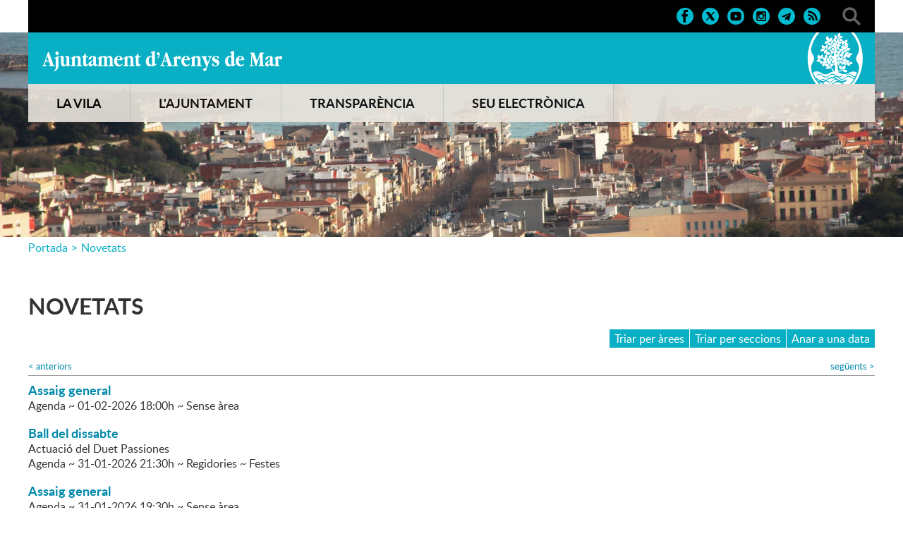

--- FILE ---
content_type: text/html; charset=ISO-8859-1
request_url: https://arenysdemar.cat/novetats.php
body_size: 21145
content:
<!DOCTYPE HTML PUBLIC "-//W3C//DTD HTML 4.01 Transitional//EN"
"http://www.w3.org/TR/html4/loose.dtd"><html class='sensejs l3 l4 grans l1440' lang="ca"><head><meta http-equiv="Content-Type" content="text/html; charset=iso-8859-1"><meta http-equiv="Expires" content="Mon, 26 Jul 1997 05:00:00 GMT"><meta http-equiv="Cache-Control" content="no-cache, must-revalidate"><meta http-equiv="pragma" content="nocache"><meta name="viewport" content="width=device-width, initial-scale=1.0"><title>Ajuntament d'Arenys de Mar - Novetats</title><link rel="shortcut icon" type="image/x-icon" href="favicon.ico"><link rel="icon" type="image/png" href="favicon.png"><meta http-equiv='Content-Style-Type' content='text/css'><meta http-equiv='Content-Script-Type' content='text/javascript'><meta name='description' lang='ca' content="El web de l&#39;Ajuntament d&#39;Arenys de Mar"><meta name='keywords' lang='ca' content="Ajuntament, Arenys de Mar, Sinera, Maresme, arenyencs, vila, ciutat, municipi, municipal"><meta name='keywords' lang='es' content="Ayuntamiento, arenyenses, villa, ciudad, municipio"><meta name='keywords' lang='fr' content="Mairie, ville, cité"><meta name='keywords' lang='en' content="City Hall, village, city, municipality"><meta name='language' content="ca"><base href='https://arenysdemar.cat'><meta name='web_author' content='Ample24 SCCL - http://www.ample24.com'><meta name='author' content='Ajuntament d&#39;Arenys de Mar - https://arenysdemar.cat'><!-- css inici --><!--[if lte IE 6]> 
      <style type='text/css'> 
         body { behavior: url('https://arenysdemar.cat/img/htc/csshover3.htc'); } 
         img { behavior: url('https://arenysdemar.cat/img/htc/iepngfix.htc'); }
      </style> 
      <script type='text/javascript' src='https://arenysdemar.cat/img/htc/iepngfix_tilebg.js'></script>
      <![endif]--><!--[if lte IE 7]>
         <style>
            body { behavior: url('https://arenysdemar.cat/img/htc/display-table.min.htc'); }
         </style>
      <![endif]-->

<script type='text/javascript'>


      
      function on_resize() {
         /*var w = window.innerWidth;*/
         var w = window.screen.width;
         var c;
         if (w < 600) {
            c = 'l1 petits';
         } else if (w < 1024) {
            c = 'l2 petits grans';
         } else if (w < 1440) {
            c = 'l3 grans';
         } else {
            c = 'l3 l4 grans';
         }

         if (w >= 1440) {
            c = 'l' + 1440 + ' ' + c;
         } else if (w < 360) {
            c = 'l359 l360 ' + c;
         } else if (w >= 360 && w < 480) {
            c = 'l360 ' + c;
         } else if (w >= 480 && w < 600) {
            c = 'l480 ' + c;
         } else if (w >= 600 && w < 800) {
            c = 'l600 ' + c;
         } else if (w >= 800 && w < 1024) {
            c = 'l800 ' + c;
         } else if (w >= 1024 && w < 1280) {
            c = 'l1024 ' + c;
         } else if (w >= 1280 && w < 1440) {
            c = 'l1280 ' + c;
         } else if (w >= 1440) {
            c = 'l1440 ' + c;
         }

         document.documentElement.className = c;
         return;
      }
      on_resize();

      var addEvent = function(object, type, callback) {
         if (object == null || typeof(object) == 'undefined') {
            return;
         } else if (object.addEventListener) {
            object.addEventListener(type, callback, false);
         } else if (object.attachEvent) {
            object.attachEvent('on' + type, callback);
         } else {
            object['on' + type] = callback;
         }
      };
      addEvent(window, 'resize', on_resize);
      
</script><style type='text/css'>


body, html { font-size: 16px; }
body * { 
   font-size: inherit; 
   font-family: inherit; 
   word-wrap: break-word; 
}

h1 { font-size: xx-large; }
h2 { font-size: x-large; }
h3 { font-size: large; }
h4 { font-size: medium; }
h5 { font-size: small; }
h6 { font-size: x-small; }

table, th, td { border-collapse: collapse; empty-cells: show; }

.sinopsi, .tall, .cos { clear: both; overflow: hidden; }

a.nolink { cursor: default; }

a.anchorTornada { padding-right: 14px; background: #fff url(img/link_amunt.gif) no-repeat center right; font-weight: normal; font-size: x-small; float: right; text-transform: none; }
a.ttdins { padding: 0; background-image: none; }
a label { cursor: pointer; }

abbr { cursor: help; }


   a.targetblank   { padding-right: 14px; background: transparent url(img/target_blank.gif)   no-repeat center right; }
   a.linkavall     { padding-right: 14px; background: transparent url(img/link_avall.gif)     no-repeat center right; }
   a.linkamunt     { padding-right: 14px; background: transparent url(img/link_amunt.gif)     no-repeat center right; }
   a.linkemail     { padding-right: 14px; background: transparent url(img/link_email.gif)     no-repeat center right; }
   a.linktel       { padding-right: 14px; background: transparent url(img/link_tel.png)       no-repeat center right; }
   a.linknota      { padding-right: 14px; background: transparent url(img/link_nota.gif)      no-repeat center right; cursor: help; }
   a.linkextern    { padding-right: 14px; background: transparent url(img/link_extern.gif)    no-repeat center right; }
   a.linkmapag     { padding-right: 11px; background: transparent url(img/link_mapag.gif)     no-repeat center right; }
   a.linkcomprimit { padding-right: 14px; background: transparent url(img/link_comprimit.gif) no-repeat bottom right; padding-top: 3px; }
   a.linkpdf       { padding-right: 22px; background: transparent url(img/link_pdf.gif)       no-repeat bottom right; padding-top: 3px; }
   a.linkdoc       { padding-right: 22px; background: transparent url(img/link_doc.gif)       no-repeat bottom right; padding-top: 3px; }
   a.linkxls       { padding-right: 22px; background: transparent url(img/link_xls.gif)       no-repeat bottom right; padding-top: 3px; }
   

p, ul { margin: 1em 0px 0px 0px; } 
ol { margin-top: 1em; margin-bottom: 0px; }
p:first-child, ul:first-child, ol:first-child { margin-top: 0px; }
p + div, p + table { margin-top: 1em; }
p:first-child + div, p:first-child + table { margin-top: 0px; }
p > img.tips { margin-top: 1em; }

.tipstitol { display: block; }
.tipstitol + p { margin-top: 0px; }

iframe, audio, video { display: block; clear: both; overflow: hidden; border: 0; padding: 0; margin: 0; }
video { max-width: 100%; height: auto; }

li { margin-bottom: 0.7em; }

address { font-style: normal; }
form { display: inline; }

a img { border: none; }

img.nofloat { vertical-align: middle; }

figure.image {
        display: inline-block;
        border: 1px solid #ccc;
        margin: 0 2px 0 1px;
        background: #f9f9f9;
   text-align: center;
}

@media screen and (min-width: 600px) {
   div.floatleft,
   p.floatleft,
   figure.align-left,
   img.align-left,
   img.floatleft,  
   img[style*='float: left;']  { 
      display: block; 
      margin: 0.3em 1em 0.4em 0; 
      clear: both; 
      float: left;  
   }

   div.floatright,
   p.floatright,
   figure.align-right,
   img.align-right,
   img.floatright, 
   img[style*='float: right;'] { 
      display: block; 
      margin: 0.3em 0 0.4em 1em; 
      clear: both; 
      max-width: 60%;
      float: right; 
   }
}

@media screen and (max-width: 599px) {
   div.floatleft,
   p.floatleft,
   figure.align-left,
   img.align-left,
   img.floatleft,  
   img[style*='float: left;']  { 
      display: block; 
      margin: 5px auto; 
      clear: both; 
      float: none !important;  
   }

   div.floatright,
   p.floatright,
   figure.align-right,
   img.align-right,
   img.floatright, 
   img[style*='float: right;'] { 
      display: block; 
      margin: 5px auto; 
      clear: both; 
      float: none !important; 
   }
}

figure.image.align-center {
   display: table;
   margin-left: auto;
   margin-right: auto;
}

figure.image img {
        margin: 8px 8px 0 8px;
}

figure.image figcaption {
        margin: 6px 8px 6px 8px;
        text-align: center;
}
 
div.fotopeu { padding: 2px 0px; }
div.fotoambpeu { border-bottom: 1px solid #ccc; margin-bottom: 10px; }
div.fotoambpeu .fotopeulink { float: right; display: block; width: 22px; height: 18px; background: url(img/sencera1.png) right center no-repeat; text-decoration: none; }
div.fotoambpeu .fotopeulink:hover { background-image: url(img/sencera2.png); text-decoration: none; }
div.fotoambpeu .fotopeutxt { color: #999; line-height: 18px; }

.dnone { display: none; }
.dinline { display: inline; }
.dblock { display: block; }
.clear { clear: both; }
.underline { text-decoration: underline; }
.line-through { text-decoration: line-through; }

strong, b { font-weight: 700; }

strong[data-gruix='100'] { font-weight: 100; }
strong[data-gruix='200'] { font-weight: 200; }
strong[data-gruix='300'] { font-weight: 300; }
strong[data-gruix='400'] { font-weight: 400; }
strong[data-gruix='500'] { font-weight: 500; }
strong[data-gruix='600'] { font-weight: 600; }
strong[data-gruix='700'] { font-weight: 700; }
strong[data-gruix='800'] { font-weight: 800; }
strong[data-gruix='900'] { font-weight: 900; }


.smallcaps { font-variant: small-caps; }
.monospace { font-family: Courier, 'Lucida Console', monospace; }

.div_left  { display: block; overflow: hidden; clear: left; float: left;  width: 40%; margin: 5px 10px 5px 0px; padding: 4px 6px; border: 1px solid #999; }
.div_right { display: block; overflow: hidden; clear: right; float: right; width: 40%; margin: 5px 0px 5px 10px; padding: 4px 6px; border: 1px solid #999; }

.bloc_dreta    { clear: both; float : right; width : 40%; border : 1px solid #999; padding : 6px; margin : 0px 0px 0px 8px; }
.bloc_esquerra { clear: both; float : left; width : 40%; border : 1px solid #999; padding : 6px; margin : 0px 8px 0px 0px; }



.PX1px { font-size: 0.063rem; }
.PX2px { font-size: 0.125rem; }
.PX3px { font-size: 0.188rem; }
.PX4px { font-size: 0.250rem; }
.PX5px { font-size: 0.313rem; }
.PX6px { font-size: 0.375rem; }
.PX7px { font-size: 0.438rem; }
.PX8px { font-size: 0.500rem; }
.PX9px { font-size: 0.563rem; }
.PX10px { font-size: 0.625rem; }
.PX11px { font-size: 0.688rem; }
.PX12px { font-size: 0.750rem; }
.PX13px { font-size: 0.813rem; }
.PX14px { font-size: 0.875rem; }
.PX15px { font-size: 0.938rem; }
.PX16px { font-size: 1.000rem; }
.PX17px { font-size: 1.063rem; }
.PX18px { font-size: 1.125rem; }
.PX19px { font-size: 1.188rem; }
.PX20px { font-size: 1.250rem; }
.PX21px { font-size: 1.313rem; }
.PX22px { font-size: 1.375rem; }
.PX23px { font-size: 1.438rem; }
.PX24px { font-size: 1.500rem; }
.PX25px { font-size: 1.563rem; }
.PX26px { font-size: 1.625rem; }
.PX27px { font-size: 1.688rem; }
.PX28px { font-size: 1.750rem; }
.PX29px { font-size: 1.813rem; }
.PX30px { font-size: 1.875rem; }
.PX31px { font-size: 1.938rem; }
.PX32px { font-size: 2.000rem; }
.PX33px { font-size: 2.063rem; }
.PX34px { font-size: 2.125rem; }
.PX35px { font-size: 2.188rem; }
.PX36px { font-size: 2.250rem; }
.PX37px { font-size: 2.313rem; }
.PX38px { font-size: 2.375rem; }
.PX39px { font-size: 2.438rem; }
.PX40px { font-size: 2.500rem; }
.PX41px { font-size: 2.563rem; }
.PX42px { font-size: 2.625rem; }
.PX43px { font-size: 2.688rem; }
.PX44px { font-size: 2.750rem; }
.PX45px { font-size: 2.813rem; }
.PX46px { font-size: 2.875rem; }
.PX47px { font-size: 2.938rem; }
.PX48px { font-size: 3.000rem; }
.PX49px { font-size: 3.063rem; }
.PX50px { font-size: 3.125rem; }
.PX51px { font-size: 3.188rem; }
.PX52px { font-size: 3.250rem; }
.PX53px { font-size: 3.313rem; }
.PX54px { font-size: 3.375rem; }
.PX55px { font-size: 3.438rem; }
.PX56px { font-size: 3.500rem; }
.PX57px { font-size: 3.563rem; }
.PX58px { font-size: 3.625rem; }
.PX59px { font-size: 3.688rem; }
.PX60px { font-size: 3.750rem; }
.PX61px { font-size: 3.813rem; }
.PX62px { font-size: 3.875rem; }
.PX63px { font-size: 3.938rem; }
.PX64px { font-size: 4.000rem; }
.PX65px { font-size: 4.063rem; }
.PX66px { font-size: 4.125rem; }
.PX67px { font-size: 4.188rem; }
.PX68px { font-size: 4.250rem; }
.PX69px { font-size: 4.313rem; }
.PX70px { font-size: 4.375rem; }
.PX71px { font-size: 4.438rem; }
.PX72px { font-size: 4.500rem; }
.PX73px { font-size: 4.563rem; }
.PX74px { font-size: 4.625rem; }
.PX75px { font-size: 4.688rem; }
.PX76px { font-size: 4.750rem; }
.PX77px { font-size: 4.813rem; }
.PX78px { font-size: 4.875rem; }
.PX79px { font-size: 4.938rem; }
.PX80px { font-size: 5.000rem; }
.PX81px { font-size: 5.063rem; }
.PX82px { font-size: 5.125rem; }
.PX83px { font-size: 5.188rem; }
.PX84px { font-size: 5.250rem; }
.PX85px { font-size: 5.313rem; }
.PX86px { font-size: 5.375rem; }
.PX87px { font-size: 5.438rem; }
.PX88px { font-size: 5.500rem; }
.PX89px { font-size: 5.563rem; }
.PX90px { font-size: 5.625rem; }
.PX91px { font-size: 5.688rem; }
.PX92px { font-size: 5.750rem; }
.PX93px { font-size: 5.813rem; }
.PX94px { font-size: 5.875rem; }
.PX95px { font-size: 5.938rem; }
.PX96px { font-size: 6.000rem; }
.PX97px { font-size: 6.063rem; }
.PX98px { font-size: 6.125rem; }
.PX99px { font-size: 6.188rem; }
.PX100px { font-size: 6.250rem; }
.PX101px { font-size: 6.313rem; }
.PX102px { font-size: 6.375rem; }
.PX103px { font-size: 6.438rem; }
.PX104px { font-size: 6.500rem; }
.PX105px { font-size: 6.563rem; }
.PX106px { font-size: 6.625rem; }
.PX107px { font-size: 6.688rem; }
.PX108px { font-size: 6.750rem; }
.PX109px { font-size: 6.813rem; }
.PX110px { font-size: 6.875rem; }
.PX111px { font-size: 6.938rem; }
.PX112px { font-size: 7.000rem; }
.PX113px { font-size: 7.063rem; }
.PX114px { font-size: 7.125rem; }
.PX115px { font-size: 7.188rem; }
.PX116px { font-size: 7.250rem; }
.PX117px { font-size: 7.313rem; }
.PX118px { font-size: 7.375rem; }
.PX119px { font-size: 7.438rem; }
.PX120px { font-size: 7.500rem; }
.PX121px { font-size: 7.563rem; }
.PX122px { font-size: 7.625rem; }
.PX123px { font-size: 7.688rem; }
.PX124px { font-size: 7.750rem; }

.xx_small  { font-size: xx-small; }
.x_small   { font-size: x-small; }
.small     { font-size: small; }
.medium    { font-size: medium; }
.large     { font-size: large; }
.x_large   { font-size: x-large; }
.xx_large  { font-size: xx-large; }
.smaller   { font-size: smaller; }
.larger    { font-size: larger; }

span.tips_anotacio { position: relative; z-index: 25; text-decoration: none; }
span.tips_anotacio:hover { z-index: 26; background-color: transparent;}
span.tips_anotacio span.anotacio-tit { 
   white-space: nowrap; 
   background: #def url(img/anotacio.gif) center right no-repeat; 
   border: 1px solid #def; 
   padding: 0px 14px 0px 1px; 
   cursor: help; 
}
span.tips_anotacio:hover span.anotacio-tit { background-color: #cde; border: 1px solid #bcd; padding: 0px 14px 0px 1px; }
span.tips_anotacio span.anotacio-par { display: none; }
span.tips_anotacio span.anotacio-def { display: none; font-size: small; }
span.tips_anotacio.hover span.anotacio-def { 
  display: block; 
  padding: 3px; 
  border: 1px solid #cba; 
  background-color: #fed;
  color: #666;
  margin-left: 0em;
  margin-top: 0em;
  position: absolute;
  top: 1.5em;
  left: 0em;
  width: 20em;
}

p.tips_list_item { 
   display: list-item; 
   margin-left: 2em; 
}

hr { margin: 10px 0px; padding: 0px; border: 0px solid #000; border-bottom-width: 1px; }
hr.doble { padding-top: 1px; border-top-width: 1px; }

.right   { text-align: right; }
.left    { text-align: left; }
.center  { text-align: center; }
.justify { text-align: justify; }
.full    { text-align: justify; }

blockquote { 
   color: #666;
   margin: 50px 0px 50px 80px;
   font-size: x-large;
   font-style: italic;
   position: relative;
}

blockquote::before {
    content: '\201d';
    font-family: georgia, times, serif;
    color: #CCC;
    font-size: 7em;
    font-weight: 900;
    opacity: .3;
    position: absolute;
    top: -.25em;
    left: -.2em;
}


table.voraNNN, table.voraNNN th, table.voraNNN td { border: 1px solid; border-collapse: collapse; padding: 1px 2px; }
table.vora000, table.vora000 th, table.vora000 td { border-color: #000; }
table.vora333, table.vora333 th, table.vora333 td { border-color: #333; }
table.vora666, table.vora666 th, table.vora666 td { border-color: #666; }
table.vora999, table.vora999 th, table.vora999 td { border-color: #999; }
table.voraCCC, table.voraCCC th, table.voraCCC td { border-color: #CCC; }
table.voraFFF, table.voraFFF th, table.voraFFF td { border-color: #FFF; }

ul.UL1, ul.UL2, ul.UL3, ul.UL2 ul, ul.UL3 ul, ul.UL1 li, ul.UL2 li, ul.UL3 li { margin: 0; padding: 0; } 
ul.UL1 ul.nivell1 { display: none; }
ul.UL2 ul.nivell2 { display: none; }
ul.UL3 ul.nivell3 { display: none; }

li.fitxa_solsnom .cos_fitxa { display: none; }

.xdebug-error { position: relative; z-index: 9999; }




   .mini_cercador label { display: block; font-size: small; }
   .mini_cercador input { border: 1px solid #666; color: #333; margin-right: 8px; }
   

         .diapo.dnone { display: none; }
         .diapo { overflow: hidden; }
         

            .dots .diapodot {
              display: inline-block; 
              height: 14px;
              width: 14px;
              margin: 2px;
              background-color: #ccc;
              border: 1px solid #666; 
              border-radius: 50%;
              box-shadow: 0px 0px 2px 0px #fff;
              transition: background-color 0.2s ease;
            }
            .dots .active { background-color: #9d9; border-color: #666; }
            .dots a:hover { background-color: #fff; border-color: #666; }
            

         #diapos_targetes9 .dots .diapodot { display: inline-block; }
         #diapos_targetes9 .dots { display: none; }
         #diapos_targetes9 .aturar { display: block; }
         #diapos_targetes9 .aturar, #diapos_targetes9 .dots { text-align: center; }

         

         
         #diapos_targetes9 .diapos_container { 
            position: relative !important; 
            text-align: center; 
            width: 100%; 
            height: 100%;
         }
         
         #diapos_targetes9 .diapos_container .diapo { 
            position: absolute !important; 
            width: 100%; 
         }

         #diapos_targetes9 .dblock   .div_img, 
         #diapos_targetes9 .dinicial .div_img,
         #diapos_targetes9 .dblock   .caption, 
         #diapos_targetes9 .dinicial .caption { 
            opacity: 1; 
         }

         #diapos_targetes9 .dultima .div_img, 
         #diapos_targetes9 .dultima .caption { 
            opacity: 0; 
         }
         
         

            
            #diapos_targetes9 .dblock .div_img {
              -webkit-animation-name: fade_diapo_targetes9;
              -webkit-animation-duration: 3000ms;
              animation-name: fade_diapo_targetes9;
              animation-duration: 3000ms;
            }

            @-webkit-keyframes fade_diapo_targetes9 {
              from { opacity: 0} 
              to { opacity: 1}
            }

            @keyframes fade_diapo_targetes9 {
              from { opacity: 0} 
              to { opacity: 1}
            }
            
            #diapos_targetes9 .dultima .div_img {
              -webkit-animation-name: fade_diapo2_targetes9;
              -webkit-animation-duration: 3000ms;
              animation-name: fade_diapo2_targetes9;
              animation-duration: 3000ms;
              animation-fill-mode: forwards;
            }

            @-webkit-keyframes fade_diapo2_targetes9 {
              from { opacity: 1} 
              to { opacity: 0}
            }

            @keyframes fade_diapo2_targetes9 {
              from { opacity: 1} 
              to { opacity: 0}
            }
            
            
            

         div.popup { width: 400px; max-width: 100vw; }
         .l360 div.popup { left: 0px !important; }
         table.popup { border-collapse: separate; }
         div.popup .cos { background-color: #ddd; font-size: small; padding: 5px; }
         div.popup td.titol {  padding: 4px; font-weight: bold; font-size: small; color: #fff; background-color: #aaa; }
         div.popup td.drag, 
         div.popup td.tancar { border-left: 1px solid #fff; padding: 4px; background-color: #aaa; }
         div.popup .filtre { text-align: left;}
         div.popup .filtre .area { font-weight: bold; margin-top: 6px;}
         div.popup .filtre .comissio { margin-left: 30px; margin-top: 6px; }
         div.popup .filtre .ambit { margin-left: 60px; }
         div.popup td.cos { border: 1px solid #ccc; }
         div.popup fieldset { border: 1px solid #ccc; }
         div.popup label {
            font-size: small; 
            font-family: arial, helvetica, sans-serif;
         }
         
         div.popup { box-shadow: 12px 8px 34px -8px rgba(0,0,0,0.4); }
         
            
         div.popup td.tancar img, 
         div.popup td.drag img { margin: 0px; padding: 5px; width: 23px; height: 23px; }
         div.popup td.tancar img { background: transparent url(img/tanca.gif) center center no-repeat; }
         div.popup td.drag img { background: transparent url(img/drag.gif) center center no-repeat; cursor: move; }
         div.popup td.tancar img:hover, 
         div.popup td.drag img:hover, 
         div.popup td.drag:hover, 
         div.popup td.tancar:hover { background-color: #666; }
   
         
         
         
         
         
         
         
         

      .translated-ltr #gttt_1,
      .translated-ltr #ESENFR { 
         display: none !important; 
      }
      .gttt { z-index: 24; position: relative; display: inline-block; overflow: visible; }
      .gttt .gttt_info, .gttt:hover .gttt_info { z-index: 25; position: absolute; top: 0px; left: 0px; text-align: left; }
      .gttt_titol { position: relative; z-index: 26; }
      .gttt_info_n { height: 12em; display: block; white-space: nowrap; border: 1px solid #666; background-color: #fff; padding: 2px; }
      .gttt_info_n { width: 12em; overflow: auto; overflow-x: hidden; overflow-y: auto; }
      .gttt_info_n a, .gttt_info_n span.gt_ico { padding: 0px 4px; color: #000; } 
      .gttt_info_n a:hover { background-color: #ccc; color: #000; }
      .gttt_info_n a span.gt_codi { font-family: monospace; }
      
         .gttt .gttt_info { display: none; }
         .gttt:hover .gttt_info { display: block; }
         
</style>

<style type='text/css'>

   

   .tipstitol1,
   .tipstitol2 {
      clear: both;
      margin: 10px 0px;
   }

   .tipstitol1 .ttdins,
   .tipstitol2 .ttdins {
      display: block;
      padding: 5px 10px;
      background-color: #F18A3E;
      font-weight: normal !important;
      font-style: normal !important;
      font-size: medium;
      text-decoration: none;
   }
      
   .tipstitol1 a:hover,
   .tipstitol2 a:hover { 
      background-color: #CCC;
      color: #333;
   }

   .tipstitol1 .ttdins {
      background-color: #F18A3E;
      color: #fff;
   }

   .tipstitol2 .ttdins {
      background-color: #EAE5DD;
      color: #333;
   }

   .CONSELLDINFANTS .tipstitol1 .ttdins {
      background-color: #2C3791; 
      color: #FFF;
   }
   
   .CONSELLDINFANTS .tipstitol2 .ttdins {
      background-color: #52AAA3; 
      color: #000;
   }


   


@font-face {
    font-family: 'mayton';
    font-weight: normal;
    font-style: normal;
    src: url('fonts/Mayton.eot');
    src: url('fonts/Mayton.eot?#iefix') format('embedded-opentype'),
         url('fonts/Mayton.woff') format('woff'),
         url('fonts/Mayton.ttf') format('truetype');
}

@font-face {
    font-family: 'lato';
    font-weight: 300;
    font-style: normal;
    src: url('fonts/lato-light-webfont.eot');
    src: url('fonts/lato-light-webfont.eot?#iefix') format('embedded-opentype'),
         url('fonts/lato-light-webfont.woff') format('woff'),
         url('fonts/lato-light-webfont.ttf') format('truetype'),
         url('fonts/lato-light-webfont.svg#lato') format('svg');
}

@font-face {
    font-family: 'lato';
    font-weight: normal;
    font-style: normal;
    src: url('fonts/lato-regular-webfont.eot');
    src: url('fonts/lato-regular-webfont.eot?#iefix') format('embedded-opentype'),
         url('fonts/lato-regular-webfont.woff') format('woff'),
         url('fonts/lato-regular-webfont.ttf') format('truetype'),
         url('fonts/lato-regular-webfont.svg#lato') format('svg');
}

@font-face {
    font-family: 'lato';
    font-weight: 600;
    font-style: normal;
    src: url('fonts/lato-semibold-webfont.eot');
    src: url('fonts/lato-semibold-webfont.eot?#iefix') format('embedded-opentype'),
         url('fonts/lato-semibold-webfont.woff') format('woff'),
         url('fonts/lato-semibold-webfont.ttf') format('truetype'),
         url('fonts/lato-semibold-webfont.svg#lato') format('svg');
}

@font-face {
    font-family: 'lato';
    font-weight: bold;
    font-style: normal;
    src: url('fonts/lato-bold-webfont.eot');
    src: url('fonts/lato-bold-webfont.eot?#iefix') format('embedded-opentype'),
         url('fonts/lato-bold-webfont.woff') format('woff'),
         url('fonts/lato-bold-webfont.ttf') format('truetype'),
         url('fonts/lato-bold-webfont.svg#lato') format('svg');
}

@font-face {
    font-family: 'lato';
    font-weight: 300;
    font-style: italic;
    src: url('fonts/lato-lightitalic-webfont.eot');
    src: url('fonts/lato-lightitalic-webfont.eot?#iefix') format('embedded-opentype'),
         url('fonts/lato-lightitalic-webfont.woff') format('woff'),
         url('fonts/lato-lightitalic-webfont.ttf') format('truetype'),
         url('fonts/lato-lightitalic-webfont.svg#lato') format('svg');
}

@font-face {
    font-family: 'lato';
    font-weight: normal;
    font-style: italic;
    src: url('fonts/lato-italic-webfont.eot');
    src: url('fonts/lato-italic-webfont.eot?#iefix') format('embedded-opentype'),
         url('fonts/lato-italic-webfont.woff') format('woff'),
         url('fonts/lato-italic-webfont.ttf') format('truetype'),
         url('fonts/lato-italic-webfont.svg#lato') format('svg');
}

@font-face {
    font-family: 'lato';
    font-weight: bold;
    font-style: italic;
    src: url('fonts/lato-bolditalic-webfont.eot');
    src: url('fonts/lato-bolditalic-webfont.eot?#iefix') format('embedded-opentype'),
         url('fonts/lato-bolditalic-webfont.woff') format('woff'),
         url('fonts/lato-bolditalic-webfont.ttf') format('truetype'),
         url('fonts/lato-bolditalic-webfont.svg#lato') format('svg');
}


@font-face {
    font-family: 'lato';
    font-weight: 600;
    font-style: italic;
    src: url('fonts/lato-semibolditalic-webfont.eot');
    src: url('fonts/lato-semibolditalic-webfont.eot?#iefix') format('embedded-opentype'),
         url('fonts/lato-semibolditalic-webfont.woff') format('woff'),
         url('fonts/lato-semibolditalic-webfont.ttf') format('truetype'),
         url('fonts/lato-semibolditalic-webfont.svg#lato') format('svg');
}




.per_t_classe { color: #fff; display: inline-block; font-weight: bold; padding: 2px 4px; text-align: center; }
.t6cel     { color: #fff; background-color: #09AFC4; }
.t6taronja { color: #fff; background-color: #F18A3E; }
.t6verd    { color: #fff; background-color: #64B546; }
.t6mar     { color: #fff; background-color: #225BAB; }
.t6lila    { color: #fff; background-color: #A46EAC; }
.t6groc    { color: #fff; background-color: #FCC300; }
.t6roig    { color: #fff; background-color: #D82828; }
.t6glac    { color: #fff; background-color: #86CECD; }

.t7quadrat { color: #000; background-color: #fff; }
.t7rectangle { color: #000; background-color: #fff; }


.per_cc_classe { color: #fff; display: inline-block; padding: 2px 4px; text-align: center; }
.cc48_F18A3E { color: #fff; background-color: #F18A3E; }
.cc48_225BAB { color: #fff; background-color: #225BAB; }
.cc48_64B546 { color: #fff; background-color: #64B546; }
.cc48_903D78 { color: #fff; background-color: #903D78; }
.cc48_808000 { color: #fff; background-color: #808000; }
.cc48_0089AA { color: #fff; background-color: #0089AA; }



   
   html { background: #FFF; }

   body { 
      padding: 0px; margin: 0px; 
      color: #333333; 
      font-family: lato, arial, sans-serif; 
      font-size: 16px; 
      line-height: 1.35;
   }

   #go-top {
       display: inline-block; ;
      text-decoration: none;
      color: #000000;
      background-color: rgba(0, 0, 0, 0.3);
      font-size: large;
      padding-top: 5px;
      text-align: center;
      width: 35px; height: 30px;
       border-radius: 50%;
      display: none; 
   }

   #go-top:hover {
      background-color: rgba(0, 0, 0, 0.6);
      color: #fff;
   }

   a { text-decoration: none; color: #0089AA; }
   a:hover { color: #F18A3E; }
   a.link { word-wrap: break-word; } 

   a.linkmapag {  display: inline-block; ; height: 16px; background-image: url(grafics/linkmapag.png); padding-right: 15px; }

   h1.H, h2.H { display: block; padding: 0; margin: 0; } 

   span.mesinfo { display: none; }

   
   
   #ICOS .DINS { text-align: right; padding-top: 10px; padding-bottom: 10px; }
   #ICOS .ICO {  display: inline-block; ; margin-left: 10px; background: center center no-repeat; }
   #ICOS img.PERICO { width: 26px; height: 26px; vertical-align: middle; }
   
   #ICOS #FACEBOOK  { background-image: url(grafics/CAP_xarxes_face.png); }
   #ICOS #TWITTER   { background-image: url(grafics/CAP_xarxes_twitter.png); }
   #ICOS #YOUTUBE   { background-image: url(grafics/CAP_xarxes_youtube.png); }
   #ICOS #INSTAGRAM { background-image: url(grafics/CAP_xarxes_instagram.png); }
   #ICOS #TELEGRAM  { background-image: url(grafics/CAP_xarxes_telegram.png); }
   #ICOS #RSS       { background-image: url(grafics/CAP_xarxes_rss.png); }
   #ICOS #CERCADOR  { width: 26px; height: 26px; margin-left: 30px; background: #000 url(grafics/CAP_lupa.png) center center no-repeat; }
   
   #ICOS #FACEBOOK:hover  { background-image: url(grafics/CAP_xarxes_face_roll.png); }
   #ICOS #TWITTER:hover   { background-image: url(grafics/CAP_xarxes_twitter_roll.png); }
   #ICOS #YOUTUBE:hover   { background-image: url(grafics/CAP_xarxes_youtube_roll.png); }
   #ICOS #INSTAGRAM:hover { background-image: url(grafics/CAP_xarxes_instagram_roll.png); }
   #ICOS #TELEGRAM:hover  { background-image: url(grafics/CAP_xarxes_telegram_roll.png); }
   #ICOS #RSS:hover       { background-image: url(grafics/CAP_xarxes_rss_roll.png); }
   #ICOS #CERCADOR:hover  { background-image: url(grafics/CAP_lupa_roll.png) }
   
   #ICOS div.gttt {  display: inline-block; ; height: 26px; padding-left: 28px; vertical-align: middle; background: #000 url(grafics/CAP_translate.png) center left no-repeat; }
   #ICOS .gttt_titol span {  display: inline-block; ; padding-right: 10px; color: #09AFC4; font-size: small; line-height: 26px; font-weight: bold; }
   #ICOS .gttt_info { margin-top: 10px; }
   
   #DIAPOS .targetes { height: 100%; }
   #DIAPOS .llapis_espais_targetes { top: initial; bottom: 50px; }
   
   #DIAPOS { height: 100%; }
   #DIAPOS .tdiapos { height: 100%; }
   #DIAPOS .tdiapos .diapos { height: 100%; }
   #DIAPOS .tdiapos .diapos .diapos_i_ant_seg { height: 100%; }
   #DIAPOS .tdiapos .diapos .diapos_i_ant_seg .diapos_container { height: 100%; }
   #DIAPOS .tdiapos .diapos .diapos_i_ant_seg .diapos_container .diapo { height: 100%; }
   
      #AJUNTAMENT { background: #09AFC4 url(grafics/CAP_Escut.png) center right no-repeat; height: 73px; }
      #AJUNTAMENT h1 { padding: 0; margin: 0; }
      #AJUNTAMENT a { 
          display: inline-block; ; 
         text-indent: -9999px; 
         background: #09AFC4 url(grafics/CAP_Ajuntament.png) center center no-repeat; 
         width: 340px; height: 30px; 
         margin-top: 25px;
         outline: none;
      }
      #AJUNTAMENT a:hover { background-image: url(grafics/CAP_Ajuntament_roll.png); }
      #DIAPOS .controls_container { display: none; }
      
      
   #MENUC { 
      background-color: #EAE5DD; 
      opacity: 0.9;
      color: #000; 
      font-weight: bold; 
      font-size: large; 
      width: 100%; 
   }
   #MENUC a { color: #000; } 
   
   #MENUB { 
      background-color: #09AFC4; 
      color: #000; 
      font-weight: bold; 
      font-size: medium;
   }
   #MENUB a { color: #000; } 
   
      #TEXT3 { display: none; }
      
   #PEU { clear: both; background-color: #09AFC4; }
   #PEU .DINS { padding-top: 30px; padding-bottom: 30px; }
   #ESCUT a, #ESCUT span {
       display: inline-block; ; 
      text-indent: -9999px; 
      background: #09AFC4 url(grafics/logo_ajuntament.png) center center no-repeat; 
      width: 205px; height: 65px; 
      outline: none;
   }
   #ESCUT a:hover { background-image: url(grafics/logo_ajuntament2.png); }
   
   #ADRECAICREDITS { color: #333; }
   #ADRECAICREDITS a { color: #333; text-decoration: underline; }
   #ADRECAICREDITS a:hover { color: #fff; }
   #CREDITS ul, #CREDITS li {  display: inline-block; ; padding: 0; margin: 0; }
   #CREDITS li { padding-left: 20px; }
   #CREDITS li.primer { padding-left: 0px; }
   #CREDITS a, #CREDITS span { text-transform: uppercase; font-size: small; }
   #DIPU { font-size: small; margin: 20px 0px; }
   #DIPU a { text-decoration: none; }
   
      #CAMINET { padding: 5px 0px 10px 0px; }
      #CAMINET a, #CAMINET span { color: #09AFC4; vertical-align: middle; }
      #CAMINET a:hover { color: #F18A3E; }
      #CAMINET .cami-gt { vertical-align: middle; color: #09AFC4; padding: 0px 5px; }
      .bodytema4 .cami-tema,
      .bodytema4 .gt-tema { 
         display: none; 
      }
      
      
      #COLUMNES { margin: 40px 0px; }
      .icos_traduit { float: right; margin-top: 25px;  display: inline-block; ; }
      .resum ul, .cos ul, .cos_fitxa ul, .presentacio ul, .estructura ul, .estructura2 ul {
         list-style-image: url(grafics/li.png);
      }
      
      .auto_enllas_3, .auto_enllas_5, .auto_enllas_6 {
         display: inline-block !important; 
      }

      .auto_enllas_3 a, .auto_enllas_5 a, .auto_enllas_6 a {
          display: inline-block; ; 
         text-indent: -9999px; 
         background: #09AFC4 url(grafics/auto_enllas_facebook.png) center center no-repeat; 
         width: 32px; height: 32px; 
         margin: 10px 10px 0px 0px;
      }
      .auto_enllas_5 a {
         background-image: url(grafics/auto_enllas_instagram.png); 
      }
      .auto_enllas_6 a {
         background-image: url(grafics/auto_enllas_whatsapp.png); 
      }
      .auto_enllas_3 a:hover, .auto_enllas_5 a:hover, .auto_enllas_6 a:hover {
         background-color: #F18A3E;
      }

      
      
      #BOTOMENUE { display: none; }
      
         #ESQUERRA { display: none; }
         #ESTRUCTURA { display: none; }
         
            .llistat .titol { padding-top: 8px; font-weight: bold; font-size: large; }
            .llistat .separador { padding-top: 8px; }
            .llistat .dcercat { color: #666; }
            .llistat strong.hcercat { color: #000; font-weight: normal; background-color: #EAE5DD; }
            
         
         div.titol-interior { color: #333; font-size: xx-large; font-weight: bold; padding-bottom: 15px; }

         .CONSELLDINFANTS div.titol-interior { font-size: 42px; font-family: mayton; font-weight: normal; }

         .llistat ul, llistat li { padding: 0px; margin: 0px; }
         .llistat ul ul { padding-left: 30px; margin-left: 0px; }
         .llistat ul li.primer { padding-top: 5px; }
         .llistat ul li div.titol { display: inline; }
         .llistat ul li li.ultim { border-bottom: none; }
         .llistat ul li li li { border-bottom: none; }

         .llistat ul li .titol a, .llistat ul li .titol { font-size: x-large; font-weight: bold; color: #000; }
         .llistat ul li .titol .quantes_fitxes { font-size: medium; font-weight: normal; color: #666; }
         .llistat ul li li .titol a { color: #09AFC4; font-weight: bold; font-size: large; }
         .llistat ul li li li .titol a { font-size: medium; color: #000; }

         .llistat ul li .titol a:hover { color: #F18A3E; }
         ul.llista-fitxes { display: block; padding: 0; margin: 0; }
         ul.llista-fitxes li { padding: 10px 0px 2px 0px; }
         ul.llista-fitxes li div.titol a { font-weight: bold; padding-bottom: 5px; font-size: x-large; }
         ul.llista-fitxes .fitxes-camps-llistar { margin-top: 15px; }
         ul.llista-fitxes .fitxes-camp-llistar { margin-top: 5px; }



         .llistat ul.llista-sub-categories li { border-bottom: none; }
         .llistat ul.llista-sub-categories li li { border-bottom: none; }
         .llistat ul.llista-sub-categories li li li { border-bottom: none; }
   
         .tipus-llistat { font-weight: bold; font-size: x-large; }

         .llistat ul, .llistat li, .llistat { display: block; list-style: none; list-style-image: none; }
         .llistat ul li       .titol { background: #fff url(grafics/li3.png) left .7em no-repeat; padding-left: 12px; }
         .llistat ul li li    .titol { background: #fff url(grafics/li1.png) left .7em no-repeat; padding-left: 12px; }
         .llistat ul li li li .titol { background: #fff url(grafics/li3.png) left .7em no-repeat; padding-left: 12px; }
         
         
         .menu-filtres { padding-bottom: 3px; text-align: right; margin-bottom: 15px; }
         .menu-filtres a.filtre { background-color: #09AFC4; color: #fff; padding: 2px 7px; }
         .menu-filtres a.filtre:hover { background-color: #F18A3E; } 
         #bodytema2 .menu-filtres a.primer { float: left; padding: 0px; background-color: #fff; color: #09AFC4; }
         #bodytema2 .menu-filtres a.primer:hover { color: #F18A3E; }
         
         .ant-seg-dalt, .ant-seg-baix, .ant-seg-agenda { width: 100%; overflow: hidden; font-size: small; border: 0px; }
         a.ant-seg, a.ant-seg:hover { text-decoration: none; }
         .ant-seg-dalt { padding-bottom: 2px; margin-top: 10px; border-bottom: 1px solid #999; }
         .ant-seg-baix { padding-top: 2px; margin-top: 20px; border-top: 1px solid #999; }
         #bodytema2 .ant-seg-dalt { padding-bottom: 2px; margin-bottom: 5px; margin-top: 10px; }
         #bodytema2 .ant-seg-baix { padding-top: 2px; margin-top: 0px; border: none; }

         div.anterior { float: left;  padding-top: 2px; padding-bottom: 2px; }
         div.seguent  { float: right; padding-top: 2px; padding-bottom: 2px; }
         .anterior a { display: block; }
         .seguent a { display: block; }
         
         .popup { width: 400px; max-width: 100%; }
         .popup .cos { background-color: #fff; padding: 5px; border: 1px solid #09AFC4; }
         .popup td.titol {  padding: 4px; font-weight: bold; color: #fff; background-color: #09AFC4; }
         .popup td.drag, .popup td.tancar {border-left: 1px solid #fff; padding: 4px;  background-color: #09AFC4; }
         .popup .filtre { text-align: left;}
         .popup .filtre .area { font-weight: bold; margin-top: 6px; }
         .popup .filtre .comissio { margin-left: 2em; margin-top: 6px; }
         .popup .filtre .ambit { margin-left: 4em; }
         .popup input.submit { color: #fff; background-color: #0089AA; border: 1px solid #09AFC4; }
         .popup input { vertical-align: middle; }
         

   
      
         html {
            -webkit-box-sizing: border-box;
            -moz-box-sizing: border-box;
            box-sizing: border-box;
            
         }
         *, *:before, *:after {
            -webkit-box-sizing: inherit;
            -moz-box-sizing: inherit;
            box-sizing: inherit;
            
         }
         
      
      iframe, 
      object, 
      embed { 
         max-width: 100%; 
      }
      
      .resum     img, 
      .sinopsi   img, 
      .cos       img, 
      .cos_fitxa img, 
      .agenda    img, 
      img.dusuari, 
      img.nofloat { 
         max-width: 100%; 
         height: auto; 
          
      }
      
      img.floatright, 
      img.floatleft {
         height: auto; 
          
      }
      
      .resum       table, 
      .sinopsi     table, 
      .cos         table, 
      .cos_fitxa   table, 
      .presentacio table, 
      .presentacio2 table, 
      .estructura  table, 
      .estructura2 table, 
      .estructura3 table,
      .estructura4 table {
         width: 100%;
      }
      
      div.pertable { 
         overflow-x: auto; 
      }

      
      .go-top {
         position: fixed;
         bottom: 1em;
         right: 1em;
         display: none;
      }
      
/* Petits */
@media screen and (max-width: 1023px) {

   #ICOS .DINS { background-color: #000; padding: 10px 10px; }
   #ICOS .gttt_titol span { display: none; }
    
   #DIAPOS .llapis_espais_targetes { bottom: 15px; left: initial; right: 10px; }
   
      #PANCARTA .DINS { position: relative; padding: 0; }
      #AJUNTAMENT { background-color: #09AFC4; }
      
   #BOTOMENUC a { 
       display: inline-block; 
      overflow: hidden;
      width: 36px; height: 28px; 
      background: #EAE5DD url(grafics/boto_menu.png) center center no-repeat;
      z-index: 40;
   }
   #BOTOMENUC a:hover { background-image: url(grafics/boto_menu2.png); }
   #BOTOMENUC a:focus { outline: 0px; }
   #MENUC { padding: 7px 10px 10px 50px; }
   #MENUC ul, #MENUC li { display: block; padding: 0; margin: 0; }
   #MENUC a { display: block; padding: 2px 5px; }
   #MENUC a:hover { background-color: #7f7f7f; color: #fff; }
   
   #BOTOIMENUB .DINS { padding: 0px; background-color: #09AFC4; } 
   #BOTOMENUB a { 
      display: block;
      margin-top: 15px; 
      padding: 5px; 
      margin-right: 15px;
      background: #09AFC4 url(grafics/obrir.png) center right no-repeat; 
      color: #fff;
      text-align: center;
      font-size: small;
      font-weight: bold; 
   }
   #BOTOMENUB a:hover { color: #000; }
   #BOTOMENUB a:focus { outline: 0px; }
   #BOTOMENUB.TANCAR a { background-image: url(grafics/tancar.png); }
   #MENUB { padding: 10px 0px; border-top: 1px solid #B4EEF1; }
   #MENUB ul, #MENUB li { display: block; padding: 0; margin: 0; }
   #MENUB a, #MENUB span { display: block; padding-left: 15px; vertical-align: middle; }
   #MENUB a:hover { background-color: #F18A3E; color: #fff; }
   #MENUB img { width: 35px; height: auto; margin-right: 5px; vertical-align: middle; }
   
   #PEU { text-align: center; }
   #MENU2NIVELLS { display: none; }
   #ADRECA { margin: 20px 0px; }
   
      #ESQUERRA, #PRESENTACIO, #ESTRUCTURA { width: 100%; margin-bottom: 20px; clear: both; }
      
}

/* Responsive 320px (Compartit amb 360, 375, 400, 480, 500) */
@media screen and (max-width: 599px) {

   .FORA { width: 100%; clear: both; padding: 0px 10px; }
   .DINS { width: 100%; }
   .AMAGAT { display: none; }
   .VIST { display: block; }
   
   #ICOS .ICO { margin-left: 5px; }
   
      #AJUNTAMENT { width: 100%; background-size: contain; height: 50px; }
      #AJUNTAMENT a { width: 212px; height: 20px; background-size: contain; margin-top: 15px; margin-left: 10px; }
      #MENUC { position: absolute; top: 50px; left: 0; right: 0; z-index: 15; } 
      #BOTOMENUC a { position: absolute; top: 55px; left: 15px; }
      #DIAPOS .img_diapo { width: 100%; height: 30vw;  object-fit: cover; text-transform: uppercase; ; }
      #PANCARTA .DINS { height: 30vw; }
      
   #BOTOMENUC a { left: 10px; }
   #MENUC { padding-left: 45px; font-size: 1.063rem; }
   
   #BOTOMENUB a { margin-right: 10px; }
   #MENUB a, #MENUB span { padding-left: 10px; }
   
}

/* Responsive 600px (Compartit amb 640, 700, 720, 768, 800, 900) */
@media screen and (min-width: 600px) and (max-width: 1023px) {
 
   .FORA { width: 100%; clear: both; padding: 0px 15px; }
   .DINS { width: 100%; }
   .AMAGAT { display: none; }
   .VIST { display: block; }
   
   #ICOS .DINS { padding: 10px 15px; }
   
      #AJUNTAMENT { width: 100%; background-size: contain; height: 73px; }
      #AJUNTAMENT a { margin-left: 10px; }
      #BOTOMENUC a { position: absolute; top: 82px; left: 15px; }
      #MENUC { position: absolute; top: 76px; left: 0; right: 0; z-index: 15; } 
      #DIAPOS .img_diapo { width: 100%; height: 30vw;  object-fit: cover; text-transform: uppercase; ; }
      #PANCARTA .DINS { height: 30vw; }
       
}

/* Responsive 1024px (Compartit amb 1280, 1366, 1440) */
@media screen and (min-width: 1024px) {
 
   .FORA { width: 100%; text-align: center; clear: both; }
   .DINS { margin-left: auto; margin-right: auto; text-align: left; width: 960px; }
   
   #ICOS .DINS { background-color: #000; padding: 10px 20px; }
   
      #PANCARTA .DINS { position: relative; }
      #PANCARTA .DINS { kkwidth: 1086px; height: 290px; }
      #AJUNTAMENT { 
         position: absolute; top: 0; left: 0; right: 0; 
         z-index: 15; 
         background-color: #09AFC4; 
         width: 960px; 
         padding: 0px 20px; 
         margin-left: auto; 
         margin-right: auto; 
         height: 73px; 
      }
      #DIAPOS .img_diapo { width: 1086px; height: 290px;  object-fit: cover; text-transform: uppercase; ; }
      #diapos_targetes9 { left: 0; right: 0; width: 100%; }
      #BOTOIMENUC { position: absolute; top: 73px; left: 0; right: 0; margin-left: auto; margin-right: auto; z-index: 15; width: 960px; } 
      
   #BOTOMENUC { display: none; }
   #MENUC ul, #MENUC li {  display: inline-block; ; padding: 0; margin: 0; }
   #MENUC { width: 960px; }
   #MENUC a, #MENUC span {  display: inline-block; ; padding: 15px 40px; border-right: 1px solid #ccc; }
   #MENUC a:hover { background-color: #7f7f7f; color: #fff; }
   
   #BOTOMENUB { display: none; }
   #MENUB ul, #MENUB li {  display: inline-block; ; padding: 0; margin: 0; vertical-align: top; }
   #MENUB { width: 960px; margin-top: 1px; }
   #MENUB a.nivell0, #MENUB span.nivell0 { 
       display: inline-block; ; 
      vertical-align: top; 
      width: 137px; height: 200px;
      padding: 10px 0px; 
      text-align: center; 
      border-right: 1px solid #fff; 
      font-size: 0.938rem;
   }
   #MENUB .ultim a { border: 0px; }
   #MENUB .primer a { width: 138px; }
   #MENUB a:hover { background-color: #F18A3E; }
   #MENUB img { border-bottom: 1px solid #fff; margin-bottom: 25px; }
   
      #TARGETES6 { height: 30px; }
      
   #ESCUTIMENU2NIVELLS { overflow: hidden; padding-bottom: 10px; border-bottom: 1px solid #bbb; margin-bottom: 20px; }
   #ESCUT { float: left; width: 220px; }
   #MENU2NIVELLS { float: left; width: 740px; }
   #MENU2NIVELLS ul, #MENU2NIVELLS li {  display: inline-block; ; padding: 0; margin: 0; }
   #MENU2NIVELLS li.nivell0 { width: 185px; padding-left: 20px; margin-bottom: 20px; vertical-align: top; }
   #MENU2NIVELLS li.nivell1 { display: block; }
   #MENU2NIVELLS a.nivell0, #MENU2NIVELLS span.nivell0 { color: #fff; font-weight: bold; display: block; padding-bottom: 5px; }
   #MENU2NIVELLS a.nivell1, #MENU2NIVELLS span.nivell1 { color: #333; font-size: 0.938rem; }
   #MENU2NIVELLS a.nivell0:hover { color: #000; }
   #MENU2NIVELLS a.nivell1:hover { color: #fff; }

   #ADRECAICREDITS { clear: both; overflow: hidden; }
   #ADRECA { float: left; width: 48%; }
   #CREDITS { float: right; width: 48%; text-align: right; }
   #DIPU { float: right; width: 48%; text-align: right; }
   
         #COLUMNES { width: 960px; overflow: auto; clear: both; }
          
}

/* Responsive 1280px (particularitat) */
@media screen and (min-width: 1280px) {
 
   .DINS { width: 1200px; }
   
      #PANCARTA .DINS { width: 100%; }
      #AJUNTAMENT { position: absolute; width: 1200px; left: 0; right: 0; margin-left: auto; margin-right: auto; }
      #MENUC { left: 0px; } 
      #BOTOIMENUC { width: 1200px; margin-left: auto; margin-right: auto; left: 0; right: 0; }
      #DIAPOS { width: 100%; height: 290px; overflow: hidden; }
      #diapos_targetes9 { left: 0; right: 0; width: 100%; }
      #DIAPOS .span3 {  display: inline-block; ; width: 100%; }
      #DIAPOS img.img_diapo { width: 100%; height: 290px;  object-fit: cover; text-transform: uppercase; ; }
      
   #MENUC { width: 1200px; margin-left: auto; margin-right: auto; }
   
   #MENUB { width: 1200px; }
   #MENUB img { margin-left: 33px; display: block; }
   #MENUB a.nivell0, #MENUB span.nivell0 { 
      width: 171px; height: 200px;
      margin-right: auto; margin-left: auto; text-align: center;
   }
   #MENUB .primer a { width: 173px; }
   #MENUB .ultim a { width: 172px; }
   
   #MENU2NIVELLS { width: 980px; }
   #MENU2NIVELLS li.nivell0 { width: 245px; }
   
         #COLUMNES { width: 1200px; }
          
}


   

</style><!-- css fi -->

<script src='./img/mynerva_popup5.js' type='text/javascript'></script><script async src='https://www.googletagmanager.com/gtag/js?id=G-KBS19KY8M2'></script><script>
window.dataLayer = window.dataLayer || [];
function gtag(){dataLayer.push(arguments);}
gtag('js', new Date());
gtag('config', 'G-KBS19KY8M2');
</script><script type='text/javascript'>
(function(i,s,o,g,r,a,m){i['GoogleAnalyticsObject']=r;i[r]=i[r]||function(){
(i[r].q=i[r].q||[]).push(arguments)},i[r].l=1*new Date();a=s.createElement(o),
m=s.getElementsByTagName(o)[0];a.async=1;a.src=g;m.parentNode.insertBefore(a,m)
})(window,document,'script','//www.google-analytics.com/analytics.js','ga');
ga('create', 'UA-2049804-6', 'auto');
ga('send', 'pageview');
</script></head><body class='bodynovetats WWW' id='bodynovetats0'><!-- emergent --><div id="WEB"><div id="ICOS" class="FORA"><div class="DINS"><div id="GT" class="ICO"></div><div id="FACEBOOK" class="ICO"><a href='http://www.facebook.com/ajarenys' title='Segueix-nos al Facebook'><img src='img/res.gif' alt='Facebook' class="PERICO"></a></div><div id="TWITTER" class="ICO"><a href='http://twitter.com/ajarenys' title='Segueix-nos al Twitter'><img src='img/res.gif' alt='Twitter' class="PERICO"></a></div><div id="YOUTUBE" class="ICO"><a href='https://www.youtube.com/user/canalajuntament' title='Segueix-nos al Youtube'><img src='img/res.gif' alt='Youtube' class="PERICO"></a></div><div id="INSTAGRAM" class="ICO"><a href='https://www.instagram.com/ajarenys/#' title='Segueix-nos a INSTAGRAM'><img src='img/res.gif' alt='Instagram' class="PERICO"></a></div><div id="TELEGRAM" class="ICO"><a href='https://t.me/s/covid19arenys' title='Segueix-nos a TELEGRAM'><img src='img/res.gif' alt='Telegram' class="PERICO"></a></div><div id="RSS" class="ICO"><a href='sindicacio' title="Agregadors RSS de l'Ajuntament"><img src='img/res.gif' alt='RSS' class="PERICO"></a></div><div id="CERCADOR" class="ICO"><a href='cercador.php' title='Cercar'><img src='img/res.gif' alt='Cercar' class="PERICO"></a></div></div></div><div id="PANCARTA" class="FORA"><div class="DINS"><div id="AJUNTAMENT"><h1><a href='.' title="Ajuntament d'Arenys de Mar">Ajuntament d'Arenys de Mar</a></h1></div><div id='DIAPOS'><!-- targetes9 inici --><div class='targetes' id='tgs_54'><div class='targetes9 tdiapos'><div id='diapos_targetes9' class='diapos sensetext' role="navigation" kkonmouseover='clearInterval(diapoInterval_targetes9)' kkonmouseout='diapoInterval_targetes9 = setInterval(showdiapos_targetes9, diapoMsegons_targetes9)'><div class='diapos_abans'></div><div class='diapos_i_ant_seg'><div class='diapos_container'><div class='diapo dnone diapodiv_targetes9 ordinal248 sensetext' id='diapo_248'><div class='diapo2'><div class='diapo3'><div class='div_img'><span class="span3"><img class='img_diapo fade_diapo' src='ARXIUS/pancartes/2018/ajuntament.JPG' alt='Arenys de Mar'></span></div></div></div></div></div></div><div class='controls_container' id='cc_targetes9'><div class='controls_container2' id='cc2_targetes9'><div class='dots'></div></div></div><div class='diapos_despres'></div></div><script type='text/javascript'>
   
   var diapoIndex_targetes9 = 0;
   var diapoAturat_targetes9 = 1;
   var diapoQuantes_targetes9 = 1;
   var diapoMsegons_targetes9 = 5000;
   var diapoInterval_targetes9 = setInterval(showdiapos_targetes9, diapoMsegons_targetes9);
   var diapoFeta_targetes9 = null;
   var fade_slide_targetes9 = 'fade';
   var contador_targetes9 = 0;

   showdiapos_targetes9(0, true);

   

   function showdiapos_targetes9(n) {
      
      if (typeof n == 'undefined') {
         n = 'auto';
      }
      
      if (diapoAturat_targetes9 & n === 'auto') {
         return false;
      }

      

      contador_targetes9 ++;

      var i;
      var diapos = document.querySelectorAll('.diapodiv_targetes9');
      var dots = document.querySelectorAll('.diapodot_targetes9');
      var ult = diapos.length -1;
      
      if (diapoQuantes_targetes9 > diapos.length) {
         diapoQuantes_targetes9 = diapos.length;
      }
      
      if (n === 'ant') { // anterior
         diapoIndex_targetes9 -= ((diapoQuantes_targetes9 * 2) -1);
         if (diapoIndex_targetes9 < 0) {
            diapoIndex_targetes9 = (ult + diapoIndex_targetes9) + 1;
         }
      } else if (n === 'seg' || n === 'auto') { // següent o auto
         diapoIndex_targetes9++;
         if (diapoIndex_targetes9 > ult) {
            diapoIndex_targetes9 = 0;
         }
      } else { // id concret
         diapoIndex_targetes9 = n;
      }
     

      for (i = 0; i <= ult; i++) {
         if (fade_slide_targetes9) {
            if (i === diapoFeta_targetes9 &&  diapoQuantes_targetes9 === 1) {
               //alert(i);
               diapos[i].className = diapos[i].className.replace(' dblock',   ' dultima');
               diapos[i].className = diapos[i].className.replace(' dinicial', ' dultima');
               diapos[i].className = diapos[i].className.replace(' dnone',    ' dultima');
            } else {
               diapos[i].className = diapos[i].className.replace(' dblock',   ' dnone');
               diapos[i].className = diapos[i].className.replace(' dinicial', ' dnone');
               diapos[i].className = diapos[i].className.replace(' dultima',  ' dnone');
            }
         } else {
            diapos[i].className = diapos[i].className.replace(' dblock', ' dnone');
         }

         if (dots[i] != undefined) {
            dots[i].className = dots[i].className.replace(' active', '');
         }
      }

      var act = diapoIndex_targetes9 - 1;
      for (i = 0; i < diapoQuantes_targetes9; i++) {
         act++;
         if (act > ult) {
            act = 0;
         } else if (act < 0) {
            act = 0;
         }
         
         if (fade_slide_targetes9) {
            if (contador_targetes9 === 1) {
               diapos[act].className = diapos[act].className.replace(' dnone',   ' dinicial');
               diapos[act].className = diapos[act].className.replace(' dultima', ' dinicial');
            } else {
               diapos[act].className = diapos[act].className.replace(' dnone',   ' dblock');
               diapos[act].className = diapos[act].className.replace(' dultima', ' dblock');
            }
         } else {
            diapos[act].className = diapos[act].className.replace(' dnone', ' dblock');
         }
         if (dots[act] != undefined) {
            dots[act].className += ' active';
         }
         
      }
      diapoIndex_targetes9 = act;
      diapoFeta_targetes9 = act;
      
      return false;
   }

   var cc2_targetes9 = document.getElementById('cc2_targetes9');
   function caption3over_targetes9() {
      cc2_targetes9.className = 'controls_container2 over';
   }
   function caption3out_targetes9() {
      cc2_targetes9.className = 'controls_container2';
   }

</script></div></div><!-- targetes9 fi --></div><div id="BOTOIMENUC"><div id="BOTOMENUC"><a href='/novetats.php#MENUC' onclick="return cc('MENUC', 'AMAGAT', 'VIST')" onkeypress="this.onclick();" title='Mostrar/amagar menú'><img alt='Botó que mostra/amaga menú' src="grafics/res.gif"></a></div><div id="MENUC" class="AMAGAT"><!-- dmenus2 inici --><ul class='UL1 dmenus2 nivell0 subn0' id='dmenus2'><li id='li_dmenu_7_138' class='link public2 primer avi1 nivell0 sensefills'><a id='a_a_dmenu_7_138' class='nivell0' href='lavila' title='Menú - LA VILA'>LA VILA<span style='display: none'>&nbsp;</span></a></li><li id='li_dmenu_7_139' class='link public2 avi2 nivell0 sensefills'><a id='a_a_dmenu_7_139' class='nivell0' href='ajuntament' title='Menú - L&#39;AJUNTAMENT'>L'AJUNTAMENT<span style='display: none'>&nbsp;</span></a></li><li id='li_dmenu_7_363' class='link public2 avi3 nivell0 sensefills'><a id='a_a_dmenu_7_363' class='nivell0' href='govern_obert' title='Menú - TRANSPARÈNCIA'>TRANSPARÈNCIA<span style='display: none'>&nbsp;</span></a></li><li id='li_dmenu_7_884' class='link public2 avi4 ultim nivell0 sensefills'><a id='a_a_dmenu_7_884' class='nivell0' href='https://arenysdemar.eadministracio.cat/info.0' title='Menú - SEU ELECTRÒNICA' target='_blank'>SEU ELECTRÒNICA<span style='display: none'>&nbsp;</span></a></li></ul><!-- dmenus2 fi --></div></div></div></div><div id='CENTRAL' class="FORA"><div class="DINS"><div id="CAMINET"><!-- cami inici --><div class="cami"><a href='portada.php' title='Portada' class='cami-url cami-primer cami-1 cami-portada'>Portada</a><span class='cami-gt gt-2 gt-pagina' title='Portada - Novetats'>&gt;</span><span class='cami-final cami-2 cami-pagina'>Novetats</span></div><!-- cami fi --></div><div id="COLUMNES"><div id="BOTOMENUE"><a href='/novetats.php#ESQUERRA' onclick="return cc('ESQUERRA', 'AMAGAT', 'VIST')" onkeypress="this.onclick(); title='Mostrar/amagar menú lateral'"><img alt='Botó que mostra/amaga menú lateral' src="grafics/res.gif"></a></div><div id="ESQUERRA" class="AMAGAT"><div id="DIVMENUS5"><!-- dmenus5 inici --><!-- dmenus5 fi --></div><div id="CALENDARI"><!-- mini_calendari_agenda inici --><!-- mini_calendari_agenda fi --><!-- calendari_agenda inici --><!-- calendari_agenda fi --></div><div id="TARGETES5"><!-- targetes5 inici --><!-- targetes5 fi --></div><div id="TEXT5"><!-- text5 inici --><!-- text5 fi --></div></div><div id="DRETA"><div id="PRESENTACIO"><div id="BANDERETES"><!-- banderetes inici --><!-- banderetes fi --></div><!-- titol inici --><div class='titol-interior'>NOVETATS</div><!-- titol fi --><!-- menu_filtres inici --><div class='menu-filtres'><a href="novetats.php" onclick="pop(event, 'pop1', 0, 400, '', ''); return false;" onkeypress="pop(event, 'pop1', 0, 400, '', ''); return false;" class='filtre triararea primer'>Triar per àrees</a><img src='grafics/res.gif' width="1" height="1" alt='Separador menú filtres novetats' class='filtres-separador'><a href="novetats.php" onclick="pop(event, 'pop2', 0, 400, '', ''); return false;" onkeypress="pop(event, 'pop2', 0, 400, '', ''); return false;" class='filtre triartema'>Triar per seccions</a><img src='grafics/res.gif' width="1" height="1" alt='Separador menú filtres novetats' class='filtres-separador'><a href="novetats.php" onclick="pop(event, 'pop3', 0, 300, '', ''); return false;" onkeypress="pop(event, 'pop3', 0, 300, '', ''); return false;" class='filtre triardata ultim'>Anar a una data</a></div><!-- menu_filtres fi --><!-- avis inici --><!-- avis fi --><!-- cursors1 inici --><div class='ant-seg-div ant-seg-novetats ant-seg-dalt'><div class="anterior"><a href='novetats.php?pag=1' title='Anteriors...' class='ant-seg'><span class="lt">&lt;&nbsp;</span>anteriors</a></div><div class="seguent"><a href='novetats.php?pag=-1' title='Següents...' class='ant-seg'>següents<span class="gt">&nbsp;&gt;</span></a></div></div><!-- cursors1 fi --><!-- presentacio inici --><!-- presentacio fi --><!-- formulari inici --><!-- formulari fi --><!-- llistat inici --><!-- llistat fi --><!-- principal inici --><div class="llistat"><div class="trobat"><div class="titol"><a class="ttrobat" href='document.php?id=49224' title='Agenda - pag. 49224'>Assaig general</a></div><div class="icercat">Agenda ~ 01-02-2026 18:00h ~ Sense àrea</div></div><div class="separador"></div><div class="trobat"><div class="titol"><a class="ttrobat" href='document.php?id=49021' title='Agenda - Regidories - Festes - pag. 49021'>Ball del dissabte</a></div><div class="sotstitol">Actuació del Duet Passiones</div><div class="icercat">Agenda ~ 31-01-2026 21:30h ~ Regidories ~ Festes</div></div><div class="separador"></div><div class="trobat"><div class="titol"><a class="ttrobat" href='document.php?id=49223' title='Agenda - pag. 49223'>Assaig general</a></div><div class="icercat">Agenda ~ 31-01-2026 19:30h ~ Sense àrea</div></div><div class="separador"></div><div class="trobat"><div class="titol"><a class="ttrobat" href='document.php?id=49406' title='Notícies - Regidories - Urbanisme, Serveis Tècnics i Habitatge - pag. 49406'>L'alcalde i la diputada Míriam Nogueras visiten el nou passeig de la Musclera</a></div><div class="icercat">Notícies ~ 31-01-2026 ~ Regidories ~ Urbanisme, Serveis Tècnics i Habitatge</div></div><div class="separador"></div><div class="trobat"><div class="titol"><a class="ttrobat" href='document.php?id=48591' title='Agenda - Regidories - Cultura - pag. 48591'>Visita guiada al retaule barroc de Pau Costa</a></div><div class="icercat">Agenda ~ 31-01-2026 11:00h ~ Regidories ~ Cultura</div></div><div class="separador"></div><div class="trobat"><div class="titol"><a class="ttrobat" href='document.php?id=49171' title='Agenda - Regidories - Cultura - pag. 49171'>Els pescadors i la veda</a></div><div class="sotstitol">Amb Antoni Marzoa, president de la Confraria de Pescadors de Sant Elm. L'acte serà conduït pel periodista Josep Maria Cano</div><div class="icercat">Agenda ~ 30-01-2026 19:00h ~ Regidories ~ Cultura</div></div><div class="separador"></div><div class="trobat"><div class="titol"><a class="ttrobat" href='document.php?id=49199' title='Agenda - pag. 49199'>Taller: <em>L'escolta del batec infantil</em></a></div><div class="sotstitol">Adreçat a persones adultes, famílies i professionals.</div><div class="icercat">Agenda ~ 30-01-2026 17:00h ~ Sense àrea</div></div><div class="separador"></div><div class="trobat"><div class="titol"><a class="ttrobat" href='document.php?id=49314' title='Agenda - Regidories - Sanitat i salut pública - pag. 49314'>Escola de Salut:</a></div><div class="sotstitol">Millora els teus dolors articulars</div><div class="icercat">Agenda ~ 30-01-2026 10:00h ~ Regidories ~ Sanitat i salut pública</div></div><div class="separador"></div><div class="trobat"><div class="titol"><a class="ttrobat" href='document.php?id=49398' title='Crònica del Ple, mocions i precs i preguntes - Regidories - Alcaldia - pag. 49398'>Crònica del Ple ordinari del 29 de gener de 2026</a></div><div class="icercat">Crònica del Ple, mocions i precs i preguntes ~ 29-01-2026 ~ Regidories ~ Alcaldia</div></div><div class="separador"></div><div class="trobat"><div class="titol"><a class="ttrobat" href='document.php?id=49178' title='Agenda - Regidories - Alcaldia - pag. 49178'>Ple ordinari</a></div><div class="icercat">Agenda ~ 29-01-2026 18:00h ~ Regidories ~ Alcaldia</div></div><div class="separador"></div><div class="trobat"><div class="titol"><a class="ttrobat" href='document.php?id=49069' title='Agenda - Regidories - Cultura - pag. 49069'>Hora del conte: "Què passarà amb la dent?"</a></div><div class="sotstitol">a càrrec de la Judith Marín. Activitat recomanada per a infants a partir de 4 anys</div><div class="icercat">Agenda ~ 29-01-2026 18:00h ~ Regidories ~ Cultura</div></div><div class="separador"></div><div class="trobat"><div class="titol"><a class="ttrobat" href='document.php?id=49397' title='Notícies - Regidories - Esports - Activitats - pag. 49397'>Competició Esportiva 31 de gener i 1 de febrer de 2026</a></div><div class="icercat">Notícies ~ 29-01-2026 ~ Regidories ~ Esports ~ Activitats</div></div><div class="separador"></div><div class="trobat"><div class="titol"><a class="ttrobat" href='document.php?id=49404' title='Grup Municipal Candidatura d&#39;Unitat Popular - Alternativa Municipalista - pag. 49404'>Moció del grup municipal CUP per la condemna de la ingerència imperialista dels EUA a Veneçuela i en defensa de la sobirania del seu poble</a></div><div class="icercat">Grup Municipal Candidatura d'Unitat Popular - Alternativa Municipalista ~ 29-01-2026 ~ Sense àrea</div></div><div class="separador"></div><div class="trobat"><div class="titol"><a class="ttrobat" href='document.php?id=49403' title='Grup Municipal Junts per Arenys - Compromís Municipal - pag. 49403'>Moció per garantir la seguretat, la fiabilitat i la dignitat del servei de rodalies i la mobilitat pública a la comarca</a></div><div class="icercat">Grup Municipal Junts per Arenys - Compromís Municipal ~ 29-01-2026 ~ Sense àrea</div></div><div class="separador"></div><div class="trobat"><div class="titol"><a class="ttrobat" href='document.php?id=49402' title='Grup Municipal Candidatura d&#39;Unitat Popular - Alternativa Municipalista - pag. 49402'>Moció per garantir la seguretat, la fiabilitat i la dignitat del servei de rodalies i la mobilitat pública a la comarca</a></div><div class="icercat">Grup Municipal Candidatura d'Unitat Popular - Alternativa Municipalista ~ 29-01-2026 ~ Sense àrea</div></div><div class="separador"></div><div class="trobat"><div class="titol"><a class="ttrobat" href='document.php?id=49401' title='Grup Municipal Arenys en Comú - Confluència - pag. 49401'>Moció per garantir la seguretat, la fiabilitat i la dignitat del servei de rodalies i la mobilitat pública a la comarca</a></div><div class="icercat">Grup Municipal Arenys en Comú - Confluència ~ 29-01-2026 ~ Sense àrea</div></div><div class="separador"></div><div class="trobat"><div class="titol"><a class="ttrobat" href='document.php?id=49400' title='Grup Municipal Esquerra Republicana de Catalunya - Acord Municipal - pag. 49400'>Moció per garantir la seguretat, la fiabilitat i la dignitat del servei de rodalies i la mobilitat pública a la comarca</a></div><div class="icercat">Grup Municipal Esquerra Republicana de Catalunya - Acord Municipal ~ 29-01-2026 ~ Sense àrea</div></div><div class="separador"></div><div class="trobat"><div class="titol"><a class="ttrobat" href='document.php?id=49399' title='Grup Municipal Partit Popular - pag. 49399'>Moció per a la construcció d'una rotonda entre Arenys de Mar i Arenys de Munt</a></div><div class="icercat">Grup Municipal Partit Popular ~ 29-01-2026 ~ Sense àrea</div></div><div class="separador"></div><div class="trobat"><div class="titol"><a class="ttrobat" href='document.php?id=49179' title='Agenda - Regidories - Alcaldia - pag. 49179'>Junta de Govern Local</a></div><div class="icercat">Agenda ~ 29-01-2026 08:00h ~ Regidories ~ Alcaldia</div></div><div class="separador"></div><div class="trobat"><div class="titol"><a class="ttrobat" href='document.php?id=49038' title='Agenda - Regidories - Cultura - pag. 49038'>Club de lectura en anglès</a></div><div class="sotstitol">a càrrec de Leonora de Groot Bogaarts</div><div class="icercat">Agenda ~ 28-01-2026 19:00h ~ Regidories ~ Cultura</div></div></div><!-- principal fi --><div id="ALBUM"><div id='FOTOALBUM2' class='NOFS'><!-- album2_foto inici --><!-- album2_foto fi --></div><div id='MINISALBUM2' class='MOSTRAT'><!-- album2_minis inici --><!-- album2_minis fi --></div></div><div id='FCBS_ESQUERRA'><!-- fcb_gran inici --><!-- fcb_gran fi --><!-- fcb_fotos inici --><!-- fcb_fotos fi --></div><!-- relacionats inici --><!-- relacionats fi --><!-- cursors2 inici --><div class='ant-seg-div ant-seg-novetats ant-seg-baix'><div class="anterior"><a href='novetats.php?pag=1' title='Anteriors...' class='ant-seg'><span class="lt">&lt;&nbsp;</span>anteriors</a></div><div class="seguent"><a href='novetats.php?pag=-1' title='Següents...' class='ant-seg'>següents<span class="gt">&nbsp;&gt;</span></a></div></div><!-- cursors2 fi --></div><div id="ESTRUCTURA"><!-- fcb_petit inici --><!-- fcb_petit fi --><div id="IAMBITS"><!-- estructura inici --><!-- estructura fi --><!-- ambits inici --><!-- ambits fi --><div id='RESUMS_LATERALS'><!-- tit_general inici --><div class='titol-lateral'><span>Destaquem</span></div><!-- tit_general fi --><!-- txt_local inici --><!-- txt_local fi --></div></div></div><div id='PUBLICADAICOMPARTIR'><div id='PUBLICADA'><!-- data_publicacio inici --><!-- data_publicacio fi --></div><div id='COMPARTIR'><!-- x_socials inici --><!-- x_socials fi --><!-- perimprimir inici --><!-- perimprimir fi --></div></div></div></div><div id="TARGETES6"><!-- targetes6 inici --><!-- targetes6 fi --></div><div id="TEXT3"><!-- text3 inici --><!-- text3 fi --></div></div></div><div id="PEU" class="FORA"><div class="DINS"><div id='ESCUTIMENU2NIVELLS'><div id="PEUSANTJORDI2020"><!-- text2 inici --><!-- text2 fi --></div><div id="ESCUT"><a href='.' title="Ajuntament d'Arenys de Mar">Ajuntament d'Arenys de Mar</a></div><div id="MENU2NIVELLS"><!-- dmenus9 inici --><ul class='UL2 dmenus9 nivell0 subn0' id='dmenus9'><li id='li_dmenu_40_475' class='link public2 primer avi1 nivell0 ambfills'><a id='a_a_dmenu_40_475' class='nivell0' href='lavila' title='Menú - LA VILA'>LA VILA<span style='display: none'>&nbsp;</span></a><ul id='ul_dmenu_40-0_735' class='desplegat nivell1 subn1'><li id='li_dmenu_40-0_737' class='link public2 primer avi1 nivell1 sensefills'><a id='a_a_dmenu_40-0_737' class='nivell1' href='40046' title='Menú - LA VILA - Dades del municipi'>Dades del municipi<span style='display: none'>&nbsp;</span></a></li><li id='li_dmenu_40-0_477' class='link public2 avi1 nivell1 sensefills'><a id='a_a_dmenu_40-0_477' class='nivell1' href='23165' title='Menú - LA VILA - Història d&#39;Arenys'>Història d'Arenys<span style='display: none'>&nbsp;</span></a></li><li id='li_dmenu_40-0_479' class='link public2 avi1 nivell1 sensefills'><a id='a_a_dmenu_40-0_479' class='nivell1' href='document.php?id=13057' title='Menú - LA VILA - Plànol' target='_blank'>Plànol<span style='display: none'>&nbsp;</span></a></li><li id='li_dmenu_40-0_480' class='link public2 avi1 nivell1 sensefills'><a id='a_a_dmenu_40-0_480' class='nivell1' href='./document.php?id=14023' title='Menú - LA VILA - Transports'>Transports<span style='display: none'>&nbsp;</span></a></li><li id='li_dmenu_40-0_482' class='link public2 avi1 nivell1 sensefills'><a id='a_a_dmenu_40-0_482' class='nivell1' href='telefons' title='Menú - LA VILA - Telèfons d&#39;interès'>Telèfons d'interès<span style='display: none'>&nbsp;</span></a></li><li id='li_dmenu_40-0_481' class='link public2 avi1 nivell1 sensefills'><a id='a_a_dmenu_40-0_481' class='nivell1' href='/directoridempreses' title='Menú - LA VILA - Empreses i comerços' target='_blank'>Empreses i comerços<span style='display: none'>&nbsp;</span></a></li><li id='li_dmenu_40-0_725' class='link public2 avi1 nivell1 sensefills'><a id='a_a_dmenu_40-0_725' class='nivell1' href='http://entitats.arenysdemar.cat/' title='Menú - LA VILA - Entitats i associacions'>Entitats i associacions<span style='display: none'>&nbsp;</span></a></li><li id='li_dmenu_40-0_736' class='link public2 avi1 nivell1 sensefills'><a id='a_a_dmenu_40-0_736' class='nivell1' href='40045' title='Menú - LA VILA - Fires i festes'>Fires i festes<span style='display: none'>&nbsp;</span></a></li><li id='li_dmenu_40-0_724' class='link public2 avi1 nivell1 sensefills'><a id='a_a_dmenu_40-0_724' class='nivell1' href='/seccio.php?id=36' title='Menú - LA VILA - Equipaments municipals'>Equipaments municipals<span style='display: none'>&nbsp;</span></a></li><li id='li_dmenu_40-0_735' class='link public2 avi1 ultim nivell1 sensefills'><a id='a_a_dmenu_40-0_735' class='nivell1' href='40019' title='Menú - LA VILA - Auterive i la Ràpita, viles germanes'>Auterive i la Ràpita, viles germanes<span style='display: none'>&nbsp;</span></a></li></ul></li><li id='li_dmenu_40_451' class='nolink public2 avi2 nivell0 ambfills'><span title='Menú - AJUNTAMENT' class='nivell0'>AJUNTAMENT</span><ul id='ul_dmenu_40-1_939' class='plegat nivell1 subn1'><li id='li_dmenu_40-1_648' class='link public2 primer avi2 nivell1 sensefills'><a id='a_a_dmenu_40-1_648' class='nivell1' href='47138' title='Menú - AJUNTAMENT - Organigrama' target='_blank'>Organigrama<span style='display: none'>&nbsp;</span></a></li><li id='li_dmenu_40-1_452' class='link public2 avi2 nivell1 sensefills'><a id='a_a_dmenu_40-1_452' class='nivell1' href='./document.php?id=44130' title='Menú - AJUNTAMENT - Salutació de l&#39;Alcalde'>Salutació de l'Alcalde<span style='display: none'>&nbsp;</span></a></li><li id='li_dmenu_40-1_644' class='link public2 avi2 nivell1 sensefills'><a id='a_a_dmenu_40-1_644' class='nivell1' href='agenda_alcaldia.php' title='Menú - AJUNTAMENT - Agenda d&#39;Alcaldia'>Agenda d'Alcaldia<span style='display: none'>&nbsp;</span></a></li><li id='li_dmenu_40-1_938' class='link public2 avi2 nivell1 sensefills'><a id='a_a_dmenu_40-1_938' class='nivell1' href='https://seu-e.cat/ca/web/arenysdemar/govern-obert-i-transparencia/accio-de-govern-i-normativa/accio-de-govern-i-grups-politics/resolucions-i-decrets' title='Menú - AJUNTAMENT - Decrets Alcaldia'>Decrets Alcaldia<span style='display: none'>&nbsp;</span></a></li><li id='li_dmenu_40-1_453' class='link public2 avi2 nivell1 sensefills'><a id='a_a_dmenu_40-1_453' class='nivell1' href='document.php?id=44137' title='Menú - AJUNTAMENT - Ple municipal'>Ple municipal<span style='display: none'>&nbsp;</span></a></li><li id='li_dmenu_40-1_742' class='link public2 avi2 nivell1 sensefills'><a id='a_a_dmenu_40-1_742' class='nivell1' href='40068' title='Menú - AJUNTAMENT - Junta de Govern Local'>Junta de Govern Local<span style='display: none'>&nbsp;</span></a></li><li id='li_dmenu_40-1_861' class='link public2 avi2 nivell1 sensefills'><a id='a_a_dmenu_40-1_861' class='nivell1' href='https://arenysdemar.cat/document.php?id=44260' title='Menú - AJUNTAMENT - Comissions Informatives'>Comissions Informatives<span style='display: none'>&nbsp;</span></a></li><li id='li_dmenu_40-1_859' class='link public2 avi2 nivell1 sensefills'><a id='a_a_dmenu_40-1_859' class='nivell1' href='./grupsmunicipals' title='Menú - AJUNTAMENT - Grups Municipals presents al consistori'>Grups Municipals<span style='display: none'>&nbsp;</span></a></li><li id='li_dmenu_40-1_860' class='link public2 avi2 nivell1 sensefills'><a id='a_a_dmenu_40-1_860' class='nivell1' href='44245' title='Menú - AJUNTAMENT - Junta de Portaveus'>Junta de Portaveus<span style='display: none'>&nbsp;</span></a></li><li id='li_dmenu_40-1_466' class='link public2 avi2 nivell1 sensefills'><a id='a_a_dmenu_40-1_466' class='nivell1' href='seccio.php?id=36' title='Menú - AJUNTAMENT - Equipaments i serveis'>Equipaments i serveis<span style='display: none'>&nbsp;</span></a></li><li id='li_dmenu_40-1_738' class='link public2 avi2 nivell1 sensefills'><a id='a_a_dmenu_40-1_738' class='nivell1' href='https://arenysdemar.cat/fitxa.php?id=45669' title='Menú - AJUNTAMENT - Accions compromeses'>Accions compromeses<span style='display: none'>&nbsp;</span></a></li><li id='li_dmenu_40-1_883' class='link public2 avi2 nivell1 sensefills'><a id='a_a_dmenu_40-1_883' class='nivell1' href='https://arenysdemar.cat/fitxes.php?id=45' title='Menú - AJUNTAMENT - Carta Serveis'>Carta Serveis<span style='display: none'>&nbsp;</span></a></li><li id='li_dmenu_40-1_739' class='link public2 avi2 nivell1 sensefills'><a id='a_a_dmenu_40-1_739' class='nivell1' href='31163' title='Menú - AJUNTAMENT - Codi de Conducta'>Codi de Conducta<span style='display: none'>&nbsp;</span></a></li><li id='li_dmenu_40-1_469' class='link public2 avi2 nivell1 sensefills'><a id='a_a_dmenu_40-1_469' class='nivell1' href='./fitxa.php?id=21395' title='Menú - AJUNTAMENT - Defensora de la ciutadania'>Defensora de la ciutadania<span style='display: none'>&nbsp;</span></a></li><li id='li_dmenu_40-1_651' class='link public2 avi2 nivell1 sensefills'><a id='a_a_dmenu_40-1_651' class='nivell1' href='http://www.arenysdemar.cat/43814' title='Menú - AJUNTAMENT - Accés a la informació pública'>Accés a la informació pública<span style='display: none'>&nbsp;</span></a></li><li id='li_dmenu_40-1_939' class='link public2 avi2 ultim nivell1 sensefills'><a id='a_a_dmenu_40-1_939' class='nivell1' href='https://seu-e.cat/ca/web/arenysdemar/govern-obert-i-transparencia/informacio-institucional-i-organitzativa' title='Menú - AJUNTAMENT - Organització interna'>Organització interna<span style='display: none'>&nbsp;</span></a></li></ul></li><li id='li_dmenu_40_463' class='nolink public2 avi3 nivell0 ambfills'><span title='Menú - TRÀMITS I TRANSPARÈNCIA' class='nivell0'>TRÀMITS I TRANSPARÈNCIA</span><ul id='ul_dmenu_40-2_707' class='desplegat nivell1 subn1'><li id='li_dmenu_40-2_613' class='link public2 primer avi3 nivell1 sensefills'><a id='a_a_dmenu_40-2_613' class='nivell1' href='fitxes.php?id=29' title='Menú - TRÀMITS I TRANSPARÈNCIA - Actuació Municipal'>Actuació Municipal<span style='display: none'>&nbsp;</span></a></li><li id='li_dmenu_40-2_740' class='link public2 avi3 nivell1 sensefills'><a id='a_a_dmenu_40-2_740' class='nivell1' href='https://arenysdemar.cat/document.php?id=49204' title='Menú - TRÀMITS I TRANSPARÈNCIA - Pressupost 2026'>Pressupost 2026<span style='display: none'>&nbsp;</span></a></li><li id='li_dmenu_40-2_615' class='link public2 avi3 nivell1 sensefills'><a id='a_a_dmenu_40-2_615' class='nivell1' href='fitxes.php?id=30' title='Menú - TRÀMITS I TRANSPARÈNCIA - Normativa i ordenances'>Normativa i ordenances<span style='display: none'>&nbsp;</span></a></li><li id='li_dmenu_40-2_616' class='link public2 avi3 nivell1 sensefills'><a id='a_a_dmenu_40-2_616' class='nivell1' href='formularis.php' title='Menú - TRÀMITS I TRANSPARÈNCIA - Formularis'>Formularis<span style='display: none'>&nbsp;</span></a></li><li id='li_dmenu_40-2_631' class='link public2 avi3 nivell1 sensefills'><a id='a_a_dmenu_40-2_631' class='nivell1' href='http://www.arenysdemar.cat/fitxes.php?id=37' title='Menú - TRÀMITS I TRANSPARÈNCIA - Cursos'>Cursos<span style='display: none'>&nbsp;</span></a></li><li id='li_dmenu_40-2_617' class='link public2 avi3 nivell1 sensefills'><a id='a_a_dmenu_40-2_617' class='nivell1' href='https://arenysdemar.cat/tauleranuncis' title='Menú - TRÀMITS I TRANSPARÈNCIA - Tauler d&#39;anuncis oficials'>Tauler d'anuncis oficials<span style='display: none'>&nbsp;</span></a></li><li id='li_dmenu_40-2_707' class='link public2 avi3 ultim nivell1 sensefills'><a id='a_a_dmenu_40-2_707' class='nivell1' href='/fitxes.php?categoria=195' title='Menú - TRÀMITS I TRANSPARÈNCIA - Oferta pública d&#39;ocupació'>Oferta pública d'ocupació<span style='display: none'>&nbsp;</span></a></li></ul></li><li id='li_dmenu_40_454' class='nolink public2 avi4 ultim nivell0 ambfills'><span title='Menú - ACTUALITAT' class='nivell0'>ACTUALITAT</span><ul id='ul_dmenu_40-3_474' class='plegat nivell1 subn1'><li id='li_dmenu_40-3_456' class='link public2 primer avi4 nivell1 sensefills'><a id='a_a_dmenu_40-3_456' class='nivell1' href='./noticies.php' title='Menú - ACTUALITAT - Notícies'>Notícies<span style='display: none'>&nbsp;</span></a></li><li id='li_dmenu_40-3_457' class='link public2 avi4 nivell1 sensefills'><a id='a_a_dmenu_40-3_457' class='nivell1' href='./agenda.php' title='Menú - ACTUALITAT - Agenda'>Agenda<span style='display: none'>&nbsp;</span></a></li><li id='li_dmenu_40-3_458' class='link public2 avi4 nivell1 sensefills'><a id='a_a_dmenu_40-3_458' class='nivell1' href='fitxes.php?id=34' title='Menú - ACTUALITAT - Butlletí municipal (ATR)'>Butlletí municipal (ATR)<span style='display: none'>&nbsp;</span></a></li><li id='li_dmenu_40-3_471' class='link public2 avi4 nivell1 sensefills'><a id='a_a_dmenu_40-3_471' class='nivell1' href='./fitxes.php?id=37' title='Menú - ACTUALITAT - Cursos'>Cursos<span style='display: none'>&nbsp;</span></a></li><li id='li_dmenu_40-3_472' class='link public2 avi4 nivell1 sensefills'><a id='a_a_dmenu_40-3_472' class='nivell1' href='exposicions' title='Menú - ACTUALITAT - Exposicions'>Exposicions<span style='display: none'>&nbsp;</span></a></li><li id='li_dmenu_40-3_474' class='link public2 avi4 ultim nivell1 sensefills'><a id='a_a_dmenu_40-3_474' class='nivell1' href='./document.php?id=21141' title='Menú - ACTUALITAT - Buscar feina'>Buscar feina<span style='display: none'>&nbsp;</span></a></li></ul></li></ul><!-- dmenus9 fi --></div></div><div id='ADRECAICREDITS'><div id="ADRECA"><!-- text0 inici --><div id='edt_5' class='textos_espais_text0'><div class="text"><address><p>Ajuntament d'Arenys de Mar<br class="clear">
Riera del Bisbe Pol, 8 - 08350 Arenys de Mar - Tel. 93 795 99 00</p></address></div></div><!-- text0 fi --></div><div id="CREDITS"><!-- dmenus4 inici --><ul class='UL1 dmenus4 nivell0 subn0' id='dmenus4'><li id='li_dmenu_11_153' class='link public2 primer avi1 nivell0 sensefills'><a id='a_a_dmenu_11_153' class='nivell0' href='intranet.php' title='Menú - Intranet'>Intranet<span style='display: none'>&nbsp;</span></a></li><li id='li_dmenu_11_150' class='link public2 avi2 nivell0 sensefills'><a id='a_a_dmenu_11_150' class='nivell0' href='avislegal.php' title='Menú - Avís legal'>Avís legal<span style='display: none'>&nbsp;</span></a></li><li id='li_dmenu_11_892' class='link public2 avi3 nivell0 sensefills'><a id='a_a_dmenu_11_892' class='nivell0' href='https://arenysdemar.cat/politica-de-privacitat' title='Menú - Política privacitat'>Política privacitat<span style='display: none'>&nbsp;</span></a></li><li id='li_dmenu_11_151' class='link public2 avi4 nivell0 sensefills'><a id='a_a_dmenu_11_151' class='nivell0' href='accessibilitat' title='Menú - Accessibilitat'>Accessibilitat<span style='display: none'>&nbsp;</span></a></li><li id='li_dmenu_11_152' class='link public2 avi5 nivell0 sensefills'><a id='a_a_dmenu_11_152' class='nivell0' href='sindicacio' title='Menú - RSS'>RSS<span style='display: none'>&nbsp;</span></a></li><li id='li_dmenu_11_626' class='link public2 avi6 nivell0 sensefills'><a id='a_a_dmenu_11_626' class='nivell0' href='mapaweb.php' title='Menú - Mapa web'>Mapa web<span style='display: none'>&nbsp;</span></a></li><li id='li_dmenu_11_149' class='link public2 avi7 ultim nivell0 sensefills'><a id='a_a_dmenu_11_149' class='nivell0' href='credits.php' title='Menú - Crèdits'>Crèdits<span style='display: none'>&nbsp;</span></a></li></ul><!-- dmenus4 fi --></div><div id="DIPU"><a href='http://www.diba.cat'>Amb la col·laboració de:<br><img src='grafics/diba.png' alt='Diputació de Barcelona'></a></div></div></div></div></div><a id='go-top' class='go-top' href='/novetats.php#' title='Pujar al principi de la pàgina'>^</a><div class='popup filtre triararea primer' id='pop1' style='position: absolute; left: 0px; top: 0px; z-index: 99; display: none; visibility: hidden;'><table class="popup" cellpadding="0" cellspacing="0" border="0" style='background-color: #dddddd;'><tr><td align="left" class='tdmnt titol' style='padding-left: 8px; width: 99%;'>Triar per àrees</td><td align="center" valign="middle" class='drag' style='width: 1%;'><img src='grafics/res.gif' width="16" height="16" alt='Moure' title='Moure' onkeydown='return false;' onmousedown="dragStart(event, 'pop1'); return false;"></td><td align="center" valign="middle" class='tdmnt tancar' style='width: 1%;'><a class="tancar" href="novetats.php" onclick="amaga('pop1', 0); return false;" onkeypress="amaga('pop1', 0); return false;"><img src='./img/res.gif' width="16" height="16" alt='Tancar' title='Tancar'></a></td></tr><tr><td align="left" valign="top" class='tdmnt cos no-menu' colspan="3" style='width: 100%;white-space: normal;'><p></p><div style='text-align: center;'><form name='filtre_arees' action='novetats.php'><div class="filtre"><div><span style='float: right; right: 10px;'><input tabindex="3" type="submit" class="submit" name='filtrarFA' value='Triar'></span><input id='totesarees1' role="button" type="checkbox" tabindex="4" class="cbox" name='tots' value='1' onclick='checkBoxes(this.form, this.checked)' onkeypress='checkBoxes(this.form, this.checked)'><label for='totesarees1'>Marcar/desmarcar totes</label></div><fieldset style='margin: 10px 0px; clear:both;'><legend>Àrees</legend><div class="area"><input id='e0' type="checkbox" tabindex="5" class="cbox" name='FA[]' value='e0'> <label for='e0'>SENSE ÀREA</label></div><div class="area"><input id='e5' type="checkbox" tabindex="6" class="cbox" name='FA[]' value='e5'> <label for='e5'>REGIDORIES</label></div><div class="comissio"><input id='c34' type="checkbox" tabindex="7" class="cbox" name='FA[]' value='c34'> <label for='c34'>SERVEIS BÀSICS MUNICIPALS</label></div><div class="comissio"><input id='c35' type="checkbox" tabindex="8" class="cbox" name='FA[]' value='c35'> <label for='c35'>NOVES TECNOLOGIES</label></div><div class="comissio"><input id='c47' type="checkbox" tabindex="9" class="cbox" name='FA[]' value='c47'> <label for='c47'>FESTES</label></div><div class="comissio"><input id='c36' type="checkbox" tabindex="10" class="cbox" name='FA[]' value='c36'> <label for='c36'>BARRIS I URBANITZACIONS</label></div><div class="comissio"><input id='c39' type="checkbox" tabindex="11" class="cbox" name='FA[]' value='c39'> <label for='c39'>PORT</label></div><div class="comissio"><input id='c40' type="checkbox" tabindex="12" class="cbox" name='FA[]' value='c40'> <label for='c40'>URBANISME, OBRES I SERVEIS</label></div><div class="ambit"><input id='a141' type="checkbox" tabindex="13" class="cbox" name='FA[]' value='a141'> <label for='a141'>Planejament General</label></div><div class="ambit"><input id='a142' type="checkbox" tabindex="14" class="cbox" name='FA[]' value='a142'> <label for='a142'>Planejament derivat</label></div><div class="ambit"><input id='a140' type="checkbox" tabindex="15" class="cbox" name='FA[]' value='a140'> <label for='a140'>Pla Especial de Protecció del Patrimoni Arquitectònic (PEPPA)</label></div><div class="comissio"><input id='c43' type="checkbox" tabindex="16" class="cbox" name='FA[]' value='c43'> <label for='c43'>PATRIMONI</label></div><div class="comissio"><input id='c41' type="checkbox" tabindex="17" class="cbox" name='FA[]' value='c41'> <label for='c41'>OCUPACIÓ</label></div><div class="comissio"><input id='c42' type="checkbox" tabindex="18" class="cbox" name='FA[]' value='c42'> <label for='c42'>FIRES</label></div><div class="comissio"><input id='c45' type="checkbox" tabindex="19" class="cbox" name='FA[]' value='c45'> <label for='c45'>SERVEIS GENERALS</label></div><div class="comissio"><input id='c28' type="checkbox" tabindex="20" class="cbox" name='FA[]' value='c28'> <label for='c28'>ALCALDIA</label></div><div class="comissio"><input id='c10' type="checkbox" tabindex="21" class="cbox" name='FA[]' value='c10'> <label for='c10'>ACCIÓ SOCIAL</label></div><div class="comissio"><input id='c19' type="checkbox" tabindex="22" class="cbox" name='FA[]' value='c19'> <label for='c19'>COMUNICACIÓ</label></div><div class="comissio"><input id='c31' type="checkbox" tabindex="23" class="cbox" name='FA[]' value='c31'> <label for='c31'>CONSUM</label></div><div class="comissio"><input id='c17' type="checkbox" tabindex="24" class="cbox" name='FA[]' value='c17'> <label for='c17'>CULTURA</label></div><div class="ambit"><input id='a134' type="checkbox" tabindex="25" class="cbox" name='FA[]' value='a134'> <label for='a134'>FESTIVAL DE MÚSICA A LA GRUTA</label></div><div class="ambit"><input id='a68' type="checkbox" tabindex="26" class="cbox" name='FA[]' value='a68'> <label for='a68'>Festa Major Sant Zenon 2025</label></div><div class="ambit"><input id='a132' type="checkbox" tabindex="27" class="cbox" name='FA[]' value='a132'> <label for='a132'>Sant Jordi</label></div><div class="ambit"><input id='a131' type="checkbox" tabindex="28" class="cbox" name='FA[]' value='a131'> <label for='a131'>Carnaval</label></div><div class="ambit"><input id='a130' type="checkbox" tabindex="29" class="cbox" name='FA[]' value='a130'> <label for='a130'>Itinerari Viu. Edificis i oficis</label></div><div class="ambit"><input id='a133' type="checkbox" tabindex="30" class="cbox" name='FA[]' value='a133'> <label for='a133'>MOSTRA LITERÀRIA</label></div><div class="comissio"><input id='c33' type="checkbox" tabindex="31" class="cbox" name='FA[]' value='c33'> <label for='c33'>DRETS CIVILS</label></div><div class="comissio"><input id='c16' type="checkbox" tabindex="32" class="cbox" name='FA[]' value='c16'> <label for='c16'>EDUCACIÓ</label></div><div class="ambit"><input id='a135' type="checkbox" tabindex="33" class="cbox" name='FA[]' value='a135'> <label for='a135'>Escoles bressol municipals</label></div><div class="ambit"><input id='a136' type="checkbox" tabindex="34" class="cbox" name='FA[]' value='a136'> <label for='a136'>Escola Joan Maragall</label></div><div class="comissio"><input id='c4' type="checkbox" tabindex="35" class="cbox" name='FA[]' value='c4'> <label for='c4'>ESPORTS</label></div><div class="ambit"><input id='a144' type="checkbox" tabindex="36" class="cbox" name='FA[]' value='a144'> <label for='a144'>Consell Municipal d'Esports</label></div><div class="comissio"><input id='c26' type="checkbox" tabindex="37" class="cbox" name='FA[]' value='c26'> <label for='c26'>GENT GRAN</label></div><div class="ambit"><input id='a138' type="checkbox" tabindex="38" class="cbox" name='FA[]' value='a138'> <label for='a138'>Radars</label></div><div class="comissio"><input id='c23' type="checkbox" tabindex="39" class="cbox" name='FA[]' value='c23'> <label for='c23'>IGUALTAT</label></div><div class="comissio"><input id='c8' type="checkbox" tabindex="40" class="cbox" name='FA[]' value='c8'> <label for='c8'>INFÀNCIA I JOVENTUT</label></div><div class="ambit"><input id='a121' type="checkbox" tabindex="41" class="cbox" name='FA[]' value='a121'> <label for='a121'>Entitats/Participació</label></div><div class="ambit"><input id='a122' type="checkbox" tabindex="42" class="cbox" name='FA[]' value='a122'> <label for='a122'>Infància</label></div><div class="ambit"><input id='a123' type="checkbox" tabindex="43" class="cbox" name='FA[]' value='a123'> <label for='a123'>Recursos</label></div><div class="ambit"><input id='a124' type="checkbox" tabindex="44" class="cbox" name='FA[]' value='a124'> <label for='a124'>Pla Local de Joventut</label></div><div class="comissio"><input id='c5' type="checkbox" tabindex="45" class="cbox" name='FA[]' value='c5'> <label for='c5'>MEDI AMBIENT</label></div><div class="ambit"><input id='a137' type="checkbox" tabindex="46" class="cbox" name='FA[]' value='a137'> <label for='a137'>Horts Urbans</label></div><div class="ambit"><input id='a145' type="checkbox" tabindex="47" class="cbox" name='FA[]' value='a145'> <label for='a145'>Educació Ambiental</label></div><div class="ambit"><input id='a146' type="checkbox" tabindex="48" class="cbox" name='FA[]' value='a146'> <label for='a146'>Rials</label></div><div class="ambit"><input id='a147' type="checkbox" tabindex="49" class="cbox" name='FA[]' value='a147'> <label for='a147'>Amiant</label></div><div class="ambit"><input id='a152' type="checkbox" tabindex="50" class="cbox" name='FA[]' value='a152'> <label for='a152'>Residus</label></div><div class="comissio"><input id='c25' type="checkbox" tabindex="51" class="cbox" name='FA[]' value='c25'> <label for='c25'>MOBILITAT</label></div><div class="comissio"><input id='c24' type="checkbox" tabindex="52" class="cbox" name='FA[]' value='c24'> <label for='c24'>ORGANITZACIÓ ADMINISTRATIVA</label></div><div class="comissio"><input id='c12' type="checkbox" tabindex="53" class="cbox" name='FA[]' value='c12'> <label for='c12'>PARTICIPACIÓ</label></div><div class="ambit"><input id='a143' type="checkbox" tabindex="54" class="cbox" name='FA[]' value='a143'> <label for='a143'>Consells de Participació</label></div><div class="comissio"><input id='c18' type="checkbox" tabindex="55" class="cbox" name='FA[]' value='c18'> <label for='c18'>PROMOCIÓ ECONÒMICA I COMERÇ</label></div><div class="comissio"><input id='c15' type="checkbox" tabindex="56" class="cbox" name='FA[]' value='c15'> <label for='c15'>SANITAT I SALUT PÚBLICA</label></div><div class="ambit"><input id='a149' type="checkbox" tabindex="57" class="cbox" name='FA[]' value='a149'> <label for='a149'>Desfibriladors a Arenys de Mar, vila càrdio-protegida</label></div><div class="comissio"><input id='c13' type="checkbox" tabindex="58" class="cbox" name='FA[]' value='c13'> <label for='c13'>HISENDA</label></div><div class="comissio"><input id='c7' type="checkbox" tabindex="59" class="cbox" name='FA[]' value='c7'> <label for='c7'>SEGURETAT CIUTADANA</label></div><div class="comissio"><input id='c37' type="checkbox" tabindex="60" class="cbox" name='FA[]' value='c37'> <label for='c37'>HABITATGE</label></div><div class="area"><input id='e7' type="checkbox" tabindex="61" class="cbox" name='FA[]' value='e7'> <label for='e7'>GOVERN OBERT</label></div><div class="area"><input id='e8' type="checkbox" tabindex="62" class="cbox" name='FA[]' value='e8'> <label for='e8'>SERVEIS A LES PERSONES</label></div><div class="area"><input id='e9' type="checkbox" tabindex="63" class="cbox" name='FA[]' value='e9'> <label for='e9'>DESENVOLUPAMENT LOCAL I OCUPACIÓ</label></div><div class="area"><input id='e10' type="checkbox" tabindex="64" class="cbox" name='FA[]' value='e10'> <label for='e10'>TERRITORI I SOSTENIBILITAT</label></div></fieldset><script type='text/javascript'>
   function checkBoxes (form, check) {
      for (var c = 0; c < form.elements.length; c++)
         if (form.elements[c].type == 'checkbox') form.elements[c].checked = check;
      }
</script><noscript></noscript><div><span style='float: right; right: 10px;'><input type="submit" tabindex="65" class="submit" name='filtrarFA' value='Triar'></span><input id='totesarees2' role="button" type="checkbox" tabindex="66" class="cbox" name='tots' value='1' onclick='checkBoxes(this.form, this.checked)' onkeypress='checkBoxes(this.form, this.checked)'><label for='totesarees2'>Marcar/desmarcar totes</label></div></div></form></div><p><br></td></tr></table></div><div class='popup filtre triartema' id='pop2' style='position: absolute; left: 0px; top: 0px; z-index: 99; display: none; visibility: hidden;'><table class="popup" cellpadding="0" cellspacing="0" border="0" style='background-color: #dddddd;'><tr><td align="left" class='tdmnt titol' style='padding-left: 8px; width: 99%;'>Triar per seccions</td><td align="center" valign="middle" class='drag' style='width: 1%;'><img src='grafics/res.gif' width="16" height="16" alt='Moure' title='Moure' onkeydown='return false;' onmousedown="dragStart(event, 'pop2'); return false;"></td><td align="center" valign="middle" class='tdmnt tancar' style='width: 1%;'><a class="tancar" href="novetats.php" onclick="amaga('pop2', 0); return false;" onkeypress="amaga('pop2', 0); return false;"><img src='./img/res.gif' width="16" height="16" alt='Tancar' title='Tancar'></a></td></tr><tr><td align="left" valign="top" class='tdmnt cos no-menu' colspan="3" style='width: 100%;white-space: normal;'><p></p><div style='text-align: center;'><form name='filtre_seccions' action='novetats.php'><script type='text/javascript'>
   function checkBoxes (form, check) {
      for (var c = 0; c < form.elements.length; c++)
         if (form.elements[c].type == 'checkbox') form.elements[c].checked = check;
      }
</script><noscript></noscript><fieldset style='margin: 10px 0px; clear:both;'><legend>Seccions</legend><table border="0" cellpadding="2" cellspacing="0" width='100%' class="filtre"><tr><td><div class="tema"><input id='tema66' type="checkbox" tabindex="67" class="cbox" name='FS[]' value='66'> <label for='tema66'>Estiu Genial 2025</label></div></td><td><div class="tema"><input id='tema63' type="checkbox" tabindex="68" class="cbox" name='FS[]' value='63'> <label for='tema63'>Normativa</label></div></td></tr><tr><td><div class="tema"><input id='tema45' type="checkbox" tabindex="69" class="cbox" name='FS[]' value='45'> <label for='tema45'>Carta de Serveis</label></div></td><td><div class="tema"><input id='tema64' type="checkbox" tabindex="70" class="cbox" name='FS[]' value='64'> <label for='tema64'>Rendiment de comptes</label></div></td></tr><tr><td><div class="tema"><input id='tema44' type="checkbox" tabindex="71" class="cbox" name='FS[]' value='44'> <label for='tema44'>Competicions locals</label></div></td><td><div class="tema"><input id='tema43' type="checkbox" tabindex="72" class="cbox" name='FS[]' value='43'> <label for='tema43'>Consells Municipals</label></div></td></tr><tr><td><div class="tema"><input id='tema50' type="checkbox" tabindex="73" class="cbox" name='FS[]' value='50'> <label for='tema50'>Subvencions</label></div></td><td><div class="tema"><input id='tema52' type="checkbox" tabindex="74" class="cbox" name='FS[]' value='52'> <label for='tema52'>Sant Jordi</label></div></td></tr><tr><td><div class="tema"><input id='tema48' type="checkbox" tabindex="75" class="cbox" name='FS[]' value='48'> <label for='tema48'>Pla d'actuació municipal 2019-2023</label></div></td><td><div class="tema"><input id='tema29' type="checkbox" tabindex="76" class="cbox" name='FS[]' value='29'> <label for='tema29'>Actuació municipal</label></div></td></tr><tr><td><div class="tema"><input id='tema2' type="checkbox" tabindex="77" class="cbox" name='FS[]' value='2'> <label for='tema2'>Agenda</label></div></td><td><div class="tema"><input id='tema34' type="checkbox" tabindex="78" class="cbox" name='FS[]' value='34'> <label for='tema34'>A Tocar Ratlla</label></div></td></tr><tr><td><div class="tema"><input id='tema41' type="checkbox" tabindex="79" class="cbox" name='FS[]' value='41'> <label for='tema41'>Contractes administratius</label></div></td><td><div class="tema"><input id='tema42' type="checkbox" tabindex="80" class="cbox" name='FS[]' value='42'> <label for='tema42'>Convenis</label></div></td></tr><tr><td><div class="tema"><input id='tema37' type="checkbox" tabindex="81" class="cbox" name='FS[]' value='37'> <label for='tema37'>Cursos</label></div></td><td><div class="tema"><input id='tema47' type="checkbox" tabindex="82" class="cbox" name='FS[]' value='47'> <label for='tema47'>Directori d'empreses i comerços</label></div></td></tr><tr><td><div class="tema"><input id='tema24' type="checkbox" tabindex="83" class="cbox" name='FS[]' value='24'> <label for='tema24'>Les enquestes</label></div></td><td><div class="tema"><input id='tema36' type="checkbox" tabindex="84" class="cbox" name='FS[]' value='36'> <label for='tema36'>Equipaments i serveis</label></div></td></tr><tr><td><div class="tema"><input id='tema46' type="checkbox" tabindex="85" class="cbox" name='FS[]' value='46'> <label for='tema46'>Exposicions</label></div></td><td><div class="tema"><input id='tema25' type="checkbox" tabindex="86" class="cbox" name='FS[]' value='25'> <label for='tema25'>Els formularis</label></div></td></tr><tr><td><div class="tema"><input id='tema14' type="checkbox" tabindex="87" class="cbox" name='FS[]' value='14'> <label for='tema14'>Fotografies</label></div></td><td><div class="tema"><input id='tema20' type="checkbox" tabindex="88" class="cbox" name='FS[]' value='20'> <label for='tema20'>Grups Municipals</label></div></td></tr><tr><td><div class="tema"><input id='tema30' type="checkbox" tabindex="89" class="cbox" name='FS[]' value='30'> <label for='tema30'>Normativa municipal</label></div></td><td><div class="tema"><input id='tema10' type="checkbox" tabindex="90" class="cbox" name='FS[]' value='10'> <label for='tema10'>Notícies</label></div></td></tr><tr><td><div class="tema"><input id='tema22' type="checkbox" tabindex="91" class="cbox" name='FS[]' value='22'> <label for='tema22'>Ordenances</label></div></td><td><div class="tema"><input id='tema32' type="checkbox" tabindex="92" class="cbox" name='FS[]' value='32'> <label for='tema32'>ONGs d'Arenys de Mar</label></div></td></tr><tr><td><div class="tema"><input id='tema27' type="checkbox" tabindex="93" class="cbox" name='FS[]' value='27'> <label for='tema27'>Plens municipals i juntes de Govern</label></div></td><td><div class="tema"><input id='tema31' type="checkbox" tabindex="94" class="cbox" name='FS[]' value='31'> <label for='tema31'>Tauler d'anuncis oficials</label></div></td></tr><tr><td><div class="tema"><input id='tema26' type="checkbox" tabindex="95" class="cbox" name='FS[]' value='26'> <label for='tema26'>Els tràmits</label></div></td><td><div class="tema"><input id='tema56' type="checkbox" tabindex="96" class="cbox" name='FS[]' value='56'> <label for='tema56'>Grup Municipal Junts per Arenys - Compromís Municipal</label></div></td></tr><tr><td><div class="tema"><input id='tema58' type="checkbox" tabindex="97" class="cbox" name='FS[]' value='58'> <label for='tema58'>Grup Municipal Esquerra Republicana de Catalunya - Acord Municipal</label></div></td><td><div class="tema"><input id='tema59' type="checkbox" tabindex="98" class="cbox" name='FS[]' value='59'> <label for='tema59'>Grup Municipal Partit dels Socialistes de Catalunya - Candidatura de Progrés</label></div></td></tr><tr><td><div class="tema"><input id='tema60' type="checkbox" tabindex="99" class="cbox" name='FS[]' value='60'> <label for='tema60'>Grup Municipal Candidatura d'Unitat Popular - Alternativa Municipalista</label></div></td><td><div class="tema"><input id='tema61' type="checkbox" tabindex="100" class="cbox" name='FS[]' value='61'> <label for='tema61'>Grup Municipal Arenys en Comú - Confluència</label></div></td></tr><tr><td><div class="tema"><input id='tema62' type="checkbox" tabindex="101" class="cbox" name='FS[]' value='62'> <label for='tema62'>Grup Municipal Partit Popular</label></div></td></tr></table></fieldset><table border="0" cellpadding="2" cellspacing="0" width='100%' class="filtre"><tr><td align="left"><input id='totstemes' role="button" type="checkbox" tabindex="102" class="cbox" name='tots' value='1' onclick='checkBoxes(this.form, this.checked)' onkeypress='checkBoxes(this.form, this.checked)'><label for='totstemes'>Marcar/desmarcar totes</label></td><td align="right"><input tabindex="103" type="submit" class="submit" name="filtrarFS" value='Triar'></td></tr></table></form></div><p><br></td></tr></table></div><div class='popup filtre triardata ultim' id='pop3' style='position: absolute; left: 0px; top: 0px; z-index: 99; display: none; visibility: hidden;'><table class="popup" cellpadding="0" cellspacing="0" border="0" style='background-color: #dddddd;'><tr><td align="left" class='tdmnt titol' style='padding-left: 8px; width: 99%;'>Anar a una altra data</td><td align="center" valign="middle" class='drag' style='width: 1%;'><img src='grafics/res.gif' width="16" height="16" alt='Moure' title='Moure' onkeydown='return false;' onmousedown="dragStart(event, 'pop3'); return false;"></td><td align="center" valign="middle" class='tdmnt tancar' style='width: 1%;'><a class="tancar" href="novetats.php" onclick="amaga('pop3', 0); return false;" onkeypress="amaga('pop3', 0); return false;"><img src='./img/res.gif' width="16" height="16" alt='Tancar' title='Tancar'></a></td></tr><tr><td align="left" valign="top" class='tdmnt cos no-menu' colspan="3" style='width: 100%;white-space: normal;'><p></p><div style='text-align: center;'><form name='anar_a_data' action='novetats.php'><fieldset style='margin: 10px 0px; clear:both;'><legend>Data</legend><table border="0" cellpadding="2" cellspacing="0" class="filtre"><tr><td align="left"><label for='element_anar_a_dia'>Dia:</label><br><select class='select ample' name='anar_a_dia' id='element_anar_a_dia'><option value="1" selected>1</option><option value="2">2</option><option value="3">3</option><option value="4">4</option><option value="5">5</option><option value="6">6</option><option value="7">7</option><option value="8">8</option><option value="9">9</option><option value="10">10</option><option value="11">11</option><option value="12">12</option><option value="13">13</option><option value="14">14</option><option value="15">15</option><option value="16">16</option><option value="17">17</option><option value="18">18</option><option value="19">19</option><option value="20">20</option><option value="21">21</option><option value="22">22</option><option value="23">23</option><option value="24">24</option><option value="25">25</option><option value="26">26</option><option value="27">27</option><option value="28">28</option><option value="29">29</option><option value="30">30</option><option value="31">31</option></select></td><td align="left"><label for='element_anar_a_mes'>Mes:</label><br><select class='select ample' name='anar_a_mes' id='element_anar_a_mes'><option value="1">gener</option><option value="2" selected>febrer</option><option value="3">març</option><option value="4">abril</option><option value="5">maig</option><option value="6">juny</option><option value="7">juliol</option><option value="8">agost</option><option value="9">setembre</option><option value="10">octubre</option><option value="11">novembre</option><option value="12">desembre</option></select></td><td align="left"><label for='element_anar_a_any'>Any:</label><br><select class='select ample' name='anar_a_any' id='element_anar_a_any'><option value="2000">2000</option><option value="2001">2001</option><option value="2002">2002</option><option value="2003">2003</option><option value="2004">2004</option><option value="2005">2005</option><option value="2006">2006</option><option value="2007">2007</option><option value="2008">2008</option><option value="2009">2009</option><option value="2010">2010</option><option value="2011">2011</option><option value="2012">2012</option><option value="2013">2013</option><option value="2014">2014</option><option value="2015">2015</option><option value="2016">2016</option><option value="2017">2017</option><option value="2018">2018</option><option value="2019">2019</option><option value="2020">2020</option><option value="2021">2021</option><option value="2022">2022</option><option value="2023">2023</option><option value="2024">2024</option><option value="2025">2025</option><option value="2026" selected>2026</option><option value="2027">2027</option></select></td></tr></table></fieldset><div style='text-align: left;'><input tabindex="104" type="submit" class="submit" name='anarhi' value='Anar-hi'></div></form></div><p><br></td></tr></table></div><script type='text/javascript'>


         window.onscroll = function() {
            if (document.body.scrollTop > 20 || document.documentElement.scrollTop > 20) {
               document.getElementById('go-top').style.display = 'block';
            } else {
               document.getElementById('go-top').style.display = 'none';
            }
         }
         
</script> 
<script type='text/javascript'>

         
         objectfit();
         
         function objectfit() {

            var ua = window.navigator.userAgent;
            var pos = ua.indexOf('Edge/');
            if (pos > 0) {
               var edge = parseInt(ua.substring(pos + 5, ua.indexOf('.', pos)), 10);
            } else {
               var edge = 0;
            }

            var ret = false;
            
            if(edge || (('objectFit' in document.documentElement.style === false) && ('backgroundSize' in document.documentElement.style === true))) {
               
               var imatges  = document.getElementsByTagName('img');
               
               for(var i = 0; i < imatges.length; i++) {
                  
                  var imatge = imatges[i];
                  
                  var tt = window.getComputedStyle(imatge, null).getPropertyValue('text-transform');
                  var cc = false;;
                  
                  if (tt === 'uppercase') {
                     cc = 'cover';
                  } else if (tt === 'lowercase') {
                     cc = 'contain';
                  }
                  
                  if (cc) {
                     var imatgesrc = imatge.src;
                     var h = window.getComputedStyle(imatge, null).getPropertyValue('height');
                     var w = window.getComputedStyle(imatge, null).getPropertyValue('width');
                     imatge.src = 'img/res.gif';
                     imatge.style.width = w;
                     imatge.style.height = h;
                     imatge.style.backgroundImage = 'url(' + imatgesrc + ')';
                     imatge.style.backgroundRepeat = 'no-repeat';
                     imatge.style.backgroundPosition = 'center center';
                     imatge.style.backgroundSize = cc;
                     ret = true;
                  }
               }
            }
            return ret;
         }
</script></body></html>